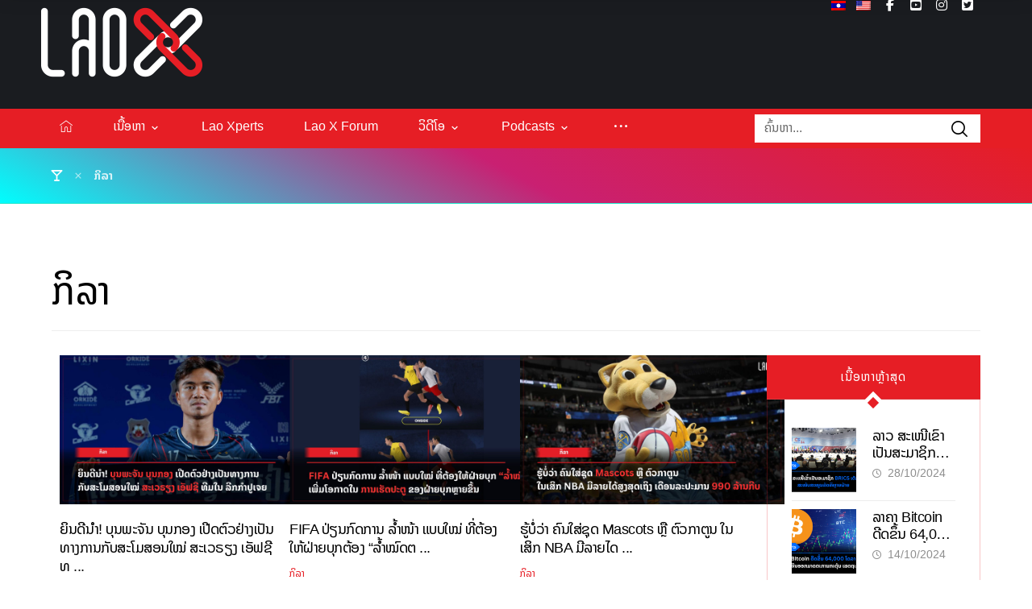

--- FILE ---
content_type: text/html; charset=UTF-8
request_url: https://laox.la/tag/%E0%BA%81%E0%BA%B4%E0%BA%A5%E0%BA%B2-2/
body_size: 22454
content:
<!DOCTYPE html>
				<html lang="lo">
				<head>

					<meta http-equiv="Content-Type" content="text/html; charset=UTF-8"/>

					<meta name="viewport" content="width=device-width, initial-scale=1.0, minimum-scale=1.0"/><title>ກິລາ &#8211; Lao X</title>
	<script type="text/javascript">function theChampLoadEvent(e){var t=window.onload;if(typeof window.onload!="function"){window.onload=e}else{window.onload=function(){t();e()}}}</script>
		<script type="text/javascript">var theChampDefaultLang = 'lo', theChampCloseIconPath = 'https://laox.la/wp-content/plugins/super-socializer/images/close.png';</script>
		<script>var theChampSiteUrl = 'https://laox.la', theChampVerified = 0, theChampEmailPopup = 0, heateorSsMoreSharePopupSearchText = 'Search';</script>
			<script> var theChampFBKey = '', theChampFBLang = 'en_US', theChampFbLikeMycred = 0, theChampSsga = 0, theChampCommentNotification = 0, theChampHeateorFcmRecentComments = 0, theChampFbIosLogin = 0; </script>
						<script type="text/javascript">var theChampFBCommentUrl = 'https://laox.la/%e0%ba%8d%e0%ba%b4%e0%ba%99%e0%ba%94%e0%ba%b5%e0%ba%99%e0%ba%b3-%e0%ba%9a%e0%ba%b8%e0%ba%99%e0%ba%9e%e0%ba%b0%e0%ba%88%e0%ba%b1%e0%ba%99-%e0%ba%9a%e0%ba%b8%e0%ba%99%e0%ba%81%e0%ba%ad%e0%ba%87/'; var theChampFBCommentColor = 'light'; var theChampFBCommentNumPosts = ''; var theChampFBCommentWidth = '100%'; var theChampFBCommentOrderby = 'social'; var theChampCommentingTabs = "wordpress,facebook,disqus", theChampGpCommentsUrl = 'https://laox.la/%e0%ba%8d%e0%ba%b4%e0%ba%99%e0%ba%94%e0%ba%b5%e0%ba%99%e0%ba%b3-%e0%ba%9a%e0%ba%b8%e0%ba%99%e0%ba%9e%e0%ba%b0%e0%ba%88%e0%ba%b1%e0%ba%99-%e0%ba%9a%e0%ba%b8%e0%ba%99%e0%ba%81%e0%ba%ad%e0%ba%87/', theChampDisqusShortname = '', theChampScEnabledTabs = 'wordpress,fb', theChampScLabel = 'Leave a reply', theChampScTabLabels = {"wordpress":"Default Comments (0)","fb":"Facebook Comments","disqus":"Disqus Comments"}, theChampGpCommentsWidth = 0, theChampCommentingId = 'respond'</script>
					<style type="text/css">
						.the_champ_button_instagram span.the_champ_svg,a.the_champ_instagram span.the_champ_svg{background:radial-gradient(circle at 30% 107%,#fdf497 0,#fdf497 5%,#fd5949 45%,#d6249f 60%,#285aeb 90%)}
					.the_champ_horizontal_sharing .the_champ_svg,.heateor_ss_standard_follow_icons_container .the_champ_svg{
					color: #fff;
				border-width: 0px;
		border-style: solid;
		border-color: transparent;
	}
		.the_champ_horizontal_sharing .theChampTCBackground{
		color:#666;
	}
		.the_champ_horizontal_sharing span.the_champ_svg:hover,.heateor_ss_standard_follow_icons_container span.the_champ_svg:hover{
				border-color: transparent;
	}
		.the_champ_vertical_sharing span.the_champ_svg,.heateor_ss_floating_follow_icons_container span.the_champ_svg{
					color: #fff;
				border-width: 0px;
		border-style: solid;
		border-color: transparent;
	}
		.the_champ_vertical_sharing .theChampTCBackground{
		color:#666;
	}
		.the_champ_vertical_sharing span.the_champ_svg:hover,.heateor_ss_floating_follow_icons_container span.the_champ_svg:hover{
						border-color: transparent;
		}
	@media screen and (max-width:783px){.the_champ_vertical_sharing{display:none!important}}div.heateor_ss_mobile_footer{display:none;}@media screen and (max-width:783px){div.the_champ_bottom_sharing div.the_champ_sharing_ul .theChampTCBackground{width:100%!important;background-color:white}div.the_champ_bottom_sharing{width:100%!important;left:0!important;}div.the_champ_bottom_sharing a{width:33.333333333333% !important;margin:0!important;padding:0!important;}div.the_champ_bottom_sharing .the_champ_svg{width:100%!important;}div.the_champ_bottom_sharing div.theChampTotalShareCount{font-size:.7em!important;line-height:28px!important}div.the_champ_bottom_sharing div.theChampTotalShareText{font-size:.5em!important;line-height:0px!important}div.heateor_ss_mobile_footer{display:block;height:40px;}.the_champ_bottom_sharing{padding:0!important;display:block!important;width: auto!important;bottom:-2px!important;top: auto!important;}.the_champ_bottom_sharing .the_champ_square_count{line-height: inherit;}.the_champ_bottom_sharing .theChampSharingArrow{display:none;}.the_champ_bottom_sharing .theChampTCBackground{margin-right: 1.1em !important}}</style>
	<meta name='robots' content='max-image-preview:large' />
<link rel='dns-prefetch' href='//cdnjs.cloudflare.com' />
<link rel='dns-prefetch' href='//fonts.googleapis.com' />
<link rel="alternate" type="application/rss+xml" title="Lao X &raquo; Feed" href="https://laox.la/feed/" />
<link rel="alternate" type="application/rss+xml" title="Lao X &raquo; ຄວາມເຫັນ Feed" href="https://laox.la/comments/feed/" />
<link rel="alternate" type="application/rss+xml" title="Lao X &raquo; ກິລາ ປ້າຍກຳກັບ Feed" href="https://laox.la/tag/%e0%ba%81%e0%ba%b4%e0%ba%a5%e0%ba%b2-2/feed/" />
		<!-- This site uses the Google Analytics by ExactMetrics plugin v8.11.0 - Using Analytics tracking - https://www.exactmetrics.com/ -->
							<script src="//www.googletagmanager.com/gtag/js?id=G-BDHSBH7G6T"  data-cfasync="false" data-wpfc-render="false" async></script>
			<script data-cfasync="false" data-wpfc-render="false">
				var em_version = '8.11.0';
				var em_track_user = true;
				var em_no_track_reason = '';
								var ExactMetricsDefaultLocations = {"page_location":"https:\/\/laox.la\/tag\/%E0%BA%81%E0%BA%B4%E0%BA%A5%E0%BA%B2-2\/"};
								if ( typeof ExactMetricsPrivacyGuardFilter === 'function' ) {
					var ExactMetricsLocations = (typeof ExactMetricsExcludeQuery === 'object') ? ExactMetricsPrivacyGuardFilter( ExactMetricsExcludeQuery ) : ExactMetricsPrivacyGuardFilter( ExactMetricsDefaultLocations );
				} else {
					var ExactMetricsLocations = (typeof ExactMetricsExcludeQuery === 'object') ? ExactMetricsExcludeQuery : ExactMetricsDefaultLocations;
				}

								var disableStrs = [
										'ga-disable-G-BDHSBH7G6T',
									];

				/* Function to detect opted out users */
				function __gtagTrackerIsOptedOut() {
					for (var index = 0; index < disableStrs.length; index++) {
						if (document.cookie.indexOf(disableStrs[index] + '=true') > -1) {
							return true;
						}
					}

					return false;
				}

				/* Disable tracking if the opt-out cookie exists. */
				if (__gtagTrackerIsOptedOut()) {
					for (var index = 0; index < disableStrs.length; index++) {
						window[disableStrs[index]] = true;
					}
				}

				/* Opt-out function */
				function __gtagTrackerOptout() {
					for (var index = 0; index < disableStrs.length; index++) {
						document.cookie = disableStrs[index] + '=true; expires=Thu, 31 Dec 2099 23:59:59 UTC; path=/';
						window[disableStrs[index]] = true;
					}
				}

				if ('undefined' === typeof gaOptout) {
					function gaOptout() {
						__gtagTrackerOptout();
					}
				}
								window.dataLayer = window.dataLayer || [];

				window.ExactMetricsDualTracker = {
					helpers: {},
					trackers: {},
				};
				if (em_track_user) {
					function __gtagDataLayer() {
						dataLayer.push(arguments);
					}

					function __gtagTracker(type, name, parameters) {
						if (!parameters) {
							parameters = {};
						}

						if (parameters.send_to) {
							__gtagDataLayer.apply(null, arguments);
							return;
						}

						if (type === 'event') {
														parameters.send_to = exactmetrics_frontend.v4_id;
							var hookName = name;
							if (typeof parameters['event_category'] !== 'undefined') {
								hookName = parameters['event_category'] + ':' + name;
							}

							if (typeof ExactMetricsDualTracker.trackers[hookName] !== 'undefined') {
								ExactMetricsDualTracker.trackers[hookName](parameters);
							} else {
								__gtagDataLayer('event', name, parameters);
							}
							
						} else {
							__gtagDataLayer.apply(null, arguments);
						}
					}

					__gtagTracker('js', new Date());
					__gtagTracker('set', {
						'developer_id.dNDMyYj': true,
											});
					if ( ExactMetricsLocations.page_location ) {
						__gtagTracker('set', ExactMetricsLocations);
					}
										__gtagTracker('config', 'G-BDHSBH7G6T', {"forceSSL":"true","link_attribution":"true"} );
										window.gtag = __gtagTracker;										(function () {
						/* https://developers.google.com/analytics/devguides/collection/analyticsjs/ */
						/* ga and __gaTracker compatibility shim. */
						var noopfn = function () {
							return null;
						};
						var newtracker = function () {
							return new Tracker();
						};
						var Tracker = function () {
							return null;
						};
						var p = Tracker.prototype;
						p.get = noopfn;
						p.set = noopfn;
						p.send = function () {
							var args = Array.prototype.slice.call(arguments);
							args.unshift('send');
							__gaTracker.apply(null, args);
						};
						var __gaTracker = function () {
							var len = arguments.length;
							if (len === 0) {
								return;
							}
							var f = arguments[len - 1];
							if (typeof f !== 'object' || f === null || typeof f.hitCallback !== 'function') {
								if ('send' === arguments[0]) {
									var hitConverted, hitObject = false, action;
									if ('event' === arguments[1]) {
										if ('undefined' !== typeof arguments[3]) {
											hitObject = {
												'eventAction': arguments[3],
												'eventCategory': arguments[2],
												'eventLabel': arguments[4],
												'value': arguments[5] ? arguments[5] : 1,
											}
										}
									}
									if ('pageview' === arguments[1]) {
										if ('undefined' !== typeof arguments[2]) {
											hitObject = {
												'eventAction': 'page_view',
												'page_path': arguments[2],
											}
										}
									}
									if (typeof arguments[2] === 'object') {
										hitObject = arguments[2];
									}
									if (typeof arguments[5] === 'object') {
										Object.assign(hitObject, arguments[5]);
									}
									if ('undefined' !== typeof arguments[1].hitType) {
										hitObject = arguments[1];
										if ('pageview' === hitObject.hitType) {
											hitObject.eventAction = 'page_view';
										}
									}
									if (hitObject) {
										action = 'timing' === arguments[1].hitType ? 'timing_complete' : hitObject.eventAction;
										hitConverted = mapArgs(hitObject);
										__gtagTracker('event', action, hitConverted);
									}
								}
								return;
							}

							function mapArgs(args) {
								var arg, hit = {};
								var gaMap = {
									'eventCategory': 'event_category',
									'eventAction': 'event_action',
									'eventLabel': 'event_label',
									'eventValue': 'event_value',
									'nonInteraction': 'non_interaction',
									'timingCategory': 'event_category',
									'timingVar': 'name',
									'timingValue': 'value',
									'timingLabel': 'event_label',
									'page': 'page_path',
									'location': 'page_location',
									'title': 'page_title',
									'referrer' : 'page_referrer',
								};
								for (arg in args) {
																		if (!(!args.hasOwnProperty(arg) || !gaMap.hasOwnProperty(arg))) {
										hit[gaMap[arg]] = args[arg];
									} else {
										hit[arg] = args[arg];
									}
								}
								return hit;
							}

							try {
								f.hitCallback();
							} catch (ex) {
							}
						};
						__gaTracker.create = newtracker;
						__gaTracker.getByName = newtracker;
						__gaTracker.getAll = function () {
							return [];
						};
						__gaTracker.remove = noopfn;
						__gaTracker.loaded = true;
						window['__gaTracker'] = __gaTracker;
					})();
									} else {
										console.log("");
					(function () {
						function __gtagTracker() {
							return null;
						}

						window['__gtagTracker'] = __gtagTracker;
						window['gtag'] = __gtagTracker;
					})();
									}
			</script>
							<!-- / Google Analytics by ExactMetrics -->
		<style id='wp-img-auto-sizes-contain-inline-css'>
img:is([sizes=auto i],[sizes^="auto," i]){contain-intrinsic-size:3000px 1500px}
/*# sourceURL=wp-img-auto-sizes-contain-inline-css */
</style>
<link rel='stylesheet' id='codevz-plus-wpbakery-css' href='https://laox.la/wp-content/plugins/codevz-plus/assets/css/wpbakery.css?ver=6.9' media='all' />
<link rel='stylesheet' id='wp-block-library-css' href='https://laox.la/wp-includes/css/dist/block-library/style.min.css?ver=6.9' media='all' />
<style id='global-styles-inline-css'>
:root{--wp--preset--aspect-ratio--square: 1;--wp--preset--aspect-ratio--4-3: 4/3;--wp--preset--aspect-ratio--3-4: 3/4;--wp--preset--aspect-ratio--3-2: 3/2;--wp--preset--aspect-ratio--2-3: 2/3;--wp--preset--aspect-ratio--16-9: 16/9;--wp--preset--aspect-ratio--9-16: 9/16;--wp--preset--color--black: #000000;--wp--preset--color--cyan-bluish-gray: #abb8c3;--wp--preset--color--white: #ffffff;--wp--preset--color--pale-pink: #f78da7;--wp--preset--color--vivid-red: #cf2e2e;--wp--preset--color--luminous-vivid-orange: #ff6900;--wp--preset--color--luminous-vivid-amber: #fcb900;--wp--preset--color--light-green-cyan: #7bdcb5;--wp--preset--color--vivid-green-cyan: #00d084;--wp--preset--color--pale-cyan-blue: #8ed1fc;--wp--preset--color--vivid-cyan-blue: #0693e3;--wp--preset--color--vivid-purple: #9b51e0;--wp--preset--gradient--vivid-cyan-blue-to-vivid-purple: linear-gradient(135deg,rgb(6,147,227) 0%,rgb(155,81,224) 100%);--wp--preset--gradient--light-green-cyan-to-vivid-green-cyan: linear-gradient(135deg,rgb(122,220,180) 0%,rgb(0,208,130) 100%);--wp--preset--gradient--luminous-vivid-amber-to-luminous-vivid-orange: linear-gradient(135deg,rgb(252,185,0) 0%,rgb(255,105,0) 100%);--wp--preset--gradient--luminous-vivid-orange-to-vivid-red: linear-gradient(135deg,rgb(255,105,0) 0%,rgb(207,46,46) 100%);--wp--preset--gradient--very-light-gray-to-cyan-bluish-gray: linear-gradient(135deg,rgb(238,238,238) 0%,rgb(169,184,195) 100%);--wp--preset--gradient--cool-to-warm-spectrum: linear-gradient(135deg,rgb(74,234,220) 0%,rgb(151,120,209) 20%,rgb(207,42,186) 40%,rgb(238,44,130) 60%,rgb(251,105,98) 80%,rgb(254,248,76) 100%);--wp--preset--gradient--blush-light-purple: linear-gradient(135deg,rgb(255,206,236) 0%,rgb(152,150,240) 100%);--wp--preset--gradient--blush-bordeaux: linear-gradient(135deg,rgb(254,205,165) 0%,rgb(254,45,45) 50%,rgb(107,0,62) 100%);--wp--preset--gradient--luminous-dusk: linear-gradient(135deg,rgb(255,203,112) 0%,rgb(199,81,192) 50%,rgb(65,88,208) 100%);--wp--preset--gradient--pale-ocean: linear-gradient(135deg,rgb(255,245,203) 0%,rgb(182,227,212) 50%,rgb(51,167,181) 100%);--wp--preset--gradient--electric-grass: linear-gradient(135deg,rgb(202,248,128) 0%,rgb(113,206,126) 100%);--wp--preset--gradient--midnight: linear-gradient(135deg,rgb(2,3,129) 0%,rgb(40,116,252) 100%);--wp--preset--font-size--small: 13px;--wp--preset--font-size--medium: 20px;--wp--preset--font-size--large: 36px;--wp--preset--font-size--x-large: 42px;--wp--preset--spacing--20: 0.44rem;--wp--preset--spacing--30: 0.67rem;--wp--preset--spacing--40: 1rem;--wp--preset--spacing--50: 1.5rem;--wp--preset--spacing--60: 2.25rem;--wp--preset--spacing--70: 3.38rem;--wp--preset--spacing--80: 5.06rem;--wp--preset--shadow--natural: 6px 6px 9px rgba(0, 0, 0, 0.2);--wp--preset--shadow--deep: 12px 12px 50px rgba(0, 0, 0, 0.4);--wp--preset--shadow--sharp: 6px 6px 0px rgba(0, 0, 0, 0.2);--wp--preset--shadow--outlined: 6px 6px 0px -3px rgb(255, 255, 255), 6px 6px rgb(0, 0, 0);--wp--preset--shadow--crisp: 6px 6px 0px rgb(0, 0, 0);}:where(.is-layout-flex){gap: 0.5em;}:where(.is-layout-grid){gap: 0.5em;}body .is-layout-flex{display: flex;}.is-layout-flex{flex-wrap: wrap;align-items: center;}.is-layout-flex > :is(*, div){margin: 0;}body .is-layout-grid{display: grid;}.is-layout-grid > :is(*, div){margin: 0;}:where(.wp-block-columns.is-layout-flex){gap: 2em;}:where(.wp-block-columns.is-layout-grid){gap: 2em;}:where(.wp-block-post-template.is-layout-flex){gap: 1.25em;}:where(.wp-block-post-template.is-layout-grid){gap: 1.25em;}.has-black-color{color: var(--wp--preset--color--black) !important;}.has-cyan-bluish-gray-color{color: var(--wp--preset--color--cyan-bluish-gray) !important;}.has-white-color{color: var(--wp--preset--color--white) !important;}.has-pale-pink-color{color: var(--wp--preset--color--pale-pink) !important;}.has-vivid-red-color{color: var(--wp--preset--color--vivid-red) !important;}.has-luminous-vivid-orange-color{color: var(--wp--preset--color--luminous-vivid-orange) !important;}.has-luminous-vivid-amber-color{color: var(--wp--preset--color--luminous-vivid-amber) !important;}.has-light-green-cyan-color{color: var(--wp--preset--color--light-green-cyan) !important;}.has-vivid-green-cyan-color{color: var(--wp--preset--color--vivid-green-cyan) !important;}.has-pale-cyan-blue-color{color: var(--wp--preset--color--pale-cyan-blue) !important;}.has-vivid-cyan-blue-color{color: var(--wp--preset--color--vivid-cyan-blue) !important;}.has-vivid-purple-color{color: var(--wp--preset--color--vivid-purple) !important;}.has-black-background-color{background-color: var(--wp--preset--color--black) !important;}.has-cyan-bluish-gray-background-color{background-color: var(--wp--preset--color--cyan-bluish-gray) !important;}.has-white-background-color{background-color: var(--wp--preset--color--white) !important;}.has-pale-pink-background-color{background-color: var(--wp--preset--color--pale-pink) !important;}.has-vivid-red-background-color{background-color: var(--wp--preset--color--vivid-red) !important;}.has-luminous-vivid-orange-background-color{background-color: var(--wp--preset--color--luminous-vivid-orange) !important;}.has-luminous-vivid-amber-background-color{background-color: var(--wp--preset--color--luminous-vivid-amber) !important;}.has-light-green-cyan-background-color{background-color: var(--wp--preset--color--light-green-cyan) !important;}.has-vivid-green-cyan-background-color{background-color: var(--wp--preset--color--vivid-green-cyan) !important;}.has-pale-cyan-blue-background-color{background-color: var(--wp--preset--color--pale-cyan-blue) !important;}.has-vivid-cyan-blue-background-color{background-color: var(--wp--preset--color--vivid-cyan-blue) !important;}.has-vivid-purple-background-color{background-color: var(--wp--preset--color--vivid-purple) !important;}.has-black-border-color{border-color: var(--wp--preset--color--black) !important;}.has-cyan-bluish-gray-border-color{border-color: var(--wp--preset--color--cyan-bluish-gray) !important;}.has-white-border-color{border-color: var(--wp--preset--color--white) !important;}.has-pale-pink-border-color{border-color: var(--wp--preset--color--pale-pink) !important;}.has-vivid-red-border-color{border-color: var(--wp--preset--color--vivid-red) !important;}.has-luminous-vivid-orange-border-color{border-color: var(--wp--preset--color--luminous-vivid-orange) !important;}.has-luminous-vivid-amber-border-color{border-color: var(--wp--preset--color--luminous-vivid-amber) !important;}.has-light-green-cyan-border-color{border-color: var(--wp--preset--color--light-green-cyan) !important;}.has-vivid-green-cyan-border-color{border-color: var(--wp--preset--color--vivid-green-cyan) !important;}.has-pale-cyan-blue-border-color{border-color: var(--wp--preset--color--pale-cyan-blue) !important;}.has-vivid-cyan-blue-border-color{border-color: var(--wp--preset--color--vivid-cyan-blue) !important;}.has-vivid-purple-border-color{border-color: var(--wp--preset--color--vivid-purple) !important;}.has-vivid-cyan-blue-to-vivid-purple-gradient-background{background: var(--wp--preset--gradient--vivid-cyan-blue-to-vivid-purple) !important;}.has-light-green-cyan-to-vivid-green-cyan-gradient-background{background: var(--wp--preset--gradient--light-green-cyan-to-vivid-green-cyan) !important;}.has-luminous-vivid-amber-to-luminous-vivid-orange-gradient-background{background: var(--wp--preset--gradient--luminous-vivid-amber-to-luminous-vivid-orange) !important;}.has-luminous-vivid-orange-to-vivid-red-gradient-background{background: var(--wp--preset--gradient--luminous-vivid-orange-to-vivid-red) !important;}.has-very-light-gray-to-cyan-bluish-gray-gradient-background{background: var(--wp--preset--gradient--very-light-gray-to-cyan-bluish-gray) !important;}.has-cool-to-warm-spectrum-gradient-background{background: var(--wp--preset--gradient--cool-to-warm-spectrum) !important;}.has-blush-light-purple-gradient-background{background: var(--wp--preset--gradient--blush-light-purple) !important;}.has-blush-bordeaux-gradient-background{background: var(--wp--preset--gradient--blush-bordeaux) !important;}.has-luminous-dusk-gradient-background{background: var(--wp--preset--gradient--luminous-dusk) !important;}.has-pale-ocean-gradient-background{background: var(--wp--preset--gradient--pale-ocean) !important;}.has-electric-grass-gradient-background{background: var(--wp--preset--gradient--electric-grass) !important;}.has-midnight-gradient-background{background: var(--wp--preset--gradient--midnight) !important;}.has-small-font-size{font-size: var(--wp--preset--font-size--small) !important;}.has-medium-font-size{font-size: var(--wp--preset--font-size--medium) !important;}.has-large-font-size{font-size: var(--wp--preset--font-size--large) !important;}.has-x-large-font-size{font-size: var(--wp--preset--font-size--x-large) !important;}
/*# sourceURL=global-styles-inline-css */
</style>

<style id='classic-theme-styles-inline-css'>
/*! This file is auto-generated */
.wp-block-button__link{color:#fff;background-color:#32373c;border-radius:9999px;box-shadow:none;text-decoration:none;padding:calc(.667em + 2px) calc(1.333em + 2px);font-size:1.125em}.wp-block-file__button{background:#32373c;color:#fff;text-decoration:none}
/*# sourceURL=/wp-includes/css/classic-themes.min.css */
</style>
<link rel='stylesheet' id='codevz-blocks-css' href='https://laox.la/wp-content/themes/lao-x//assets/css/blocks.css?ver=6.9' media='all' />
<link rel='stylesheet' id='cz-icons-pack-css' href='https://laox.la/wp-content/plugins/codevz-plus/admin/fields/codevz_fields/icons/czicons.css?ver=5.4' media='all' />
<link rel='stylesheet' id='wpdm-fonticon-css' href='https://laox.la/wp-content/plugins/download-manager/assets/wpdm-iconfont/css/wpdm-icons.css?ver=6.9' media='all' />
<link rel='stylesheet' id='wpdm-front-css' href='https://laox.la/wp-content/plugins/download-manager/assets/css/front.min.css?ver=6.9' media='all' />
<link rel='stylesheet' id='lao_fonts-css' href='https://laox.la/wp-content/plugins/lao-fonts/NotoSansLao/style.css?ver=6.9' media='all' />
<link rel='stylesheet' id='load-fa-css' href='https://cdnjs.cloudflare.com/ajax/libs/font-awesome/5.13.0/css/all.min.css?ver=6.9' media='all' />
<link rel='stylesheet' id='trp-language-switcher-style-css' href='https://laox.la/wp-content/plugins/translatepress-multilingual/assets/css/trp-language-switcher.css?ver=3.0.6' media='all' />
<link rel='stylesheet' id='codevz-css' href='https://laox.la/wp-content/themes/lao-x/assets/css/core.css?ver=4.9.14' media='all' />
<link rel='stylesheet' id='codevz-laptop-css' href='https://laox.la/wp-content/themes/lao-x/assets/css/core-laptop.css?ver=4.9.14' media='screen and (max-width: 1024px)' />
<link rel='stylesheet' id='codevz-tablet-css' href='https://laox.la/wp-content/themes/lao-x/assets/css/core-tablet.css?ver=4.9.14' media='screen and (max-width: 768px)' />
<link rel='stylesheet' id='codevz-mobile-css' href='https://laox.la/wp-content/themes/lao-x/assets/css/core-mobile.css?ver=4.9.14' media='screen and (max-width: 480px)' />
<link rel='stylesheet' id='google-font-playfair-display-css' href='https://fonts.googleapis.com/css?family=Playfair+Display%3A300%2C400%2C700&#038;ver=6.9' media='all' />
<link rel='stylesheet' id='google-font-poppins-css' href='https://fonts.googleapis.com/css?family=Poppins%3A500&#038;ver=6.9' media='all' />
<link rel='stylesheet' id='google-font-roboto-css' href='https://fonts.googleapis.com/css?family=Roboto%3A300%2C400%2C500%2C700%2C900&#038;ver=6.9' media='all' />
<link rel='stylesheet' id='google-font-rubik-css' href='https://fonts.googleapis.com/css?family=Rubik%3A300%2C400%2C700&#038;ver=6.9' media='all' />
<link rel='stylesheet' id='codevz-plus-share-css' href='https://laox.la/wp-content/plugins/codevz-plus/assets/css/share.css?ver=5.4' media='all' />
<link rel='stylesheet' id='codevz-plus-css' href='https://laox.la/wp-content/plugins/codevz-plus/assets/css/codevzplus.css?ver=5.4' media='all' />
<link rel='stylesheet' id='codevz-plus-tablet-css' href='https://laox.la/wp-content/plugins/codevz-plus/assets/css/codevzplus-tablet.css?ver=5.4' media='screen and (max-width: 768px)' />
<link rel='stylesheet' id='codevz-plus-mobile-css' href='https://laox.la/wp-content/plugins/codevz-plus/assets/css/codevzplus-mobile.css?ver=5.4' media='screen and (max-width: 480px)' />
<link rel='stylesheet' id='the_champ_frontend_css-css' href='https://laox.la/wp-content/plugins/super-socializer/css/front.css?ver=7.14.5' media='all' />
<link rel='stylesheet' id='tablepress-default-css' href='https://laox.la/wp-content/plugins/tablepress/css/build/default.css?ver=3.2.6' media='all' />
<link rel='stylesheet' id='xtra-elementor-front-css' href='https://laox.la/wp-content/plugins/codevz-plus/assets/css/elementor.css?ver=5.4' media='all' />
<link rel='stylesheet' id='font-awesome-shims-css' href='https://laox.la/wp-content/plugins/codevz-plus/admin/assets/css/font-awesome/css/v4-shims.min.css?ver=6.4.2' media='all' />
<link rel='stylesheet' id='font-awesome-css' href='https://laox.la/wp-content/plugins/codevz-plus/admin/assets/css/font-awesome/css/all.min.css?ver=6.4.2' media='all' />
<script src="https://laox.la/wp-content/plugins/google-analytics-dashboard-for-wp/assets/js/frontend-gtag.min.js?ver=8.11.0" id="exactmetrics-frontend-script-js" async data-wp-strategy="async"></script>
<script data-cfasync="false" data-wpfc-render="false" id='exactmetrics-frontend-script-js-extra'>var exactmetrics_frontend = {"js_events_tracking":"true","download_extensions":"doc,pdf,ppt,zip,xls,docx,pptx,xlsx","inbound_paths":"[{\"path\":\"\\\/go\\\/\",\"label\":\"affiliate\"},{\"path\":\"\\\/recommend\\\/\",\"label\":\"affiliate\"}]","home_url":"https:\/\/laox.la","hash_tracking":"false","v4_id":"G-BDHSBH7G6T"};</script>
<script src="https://laox.la/wp-includes/js/jquery/jquery.min.js?ver=3.7.1" id="jquery-core-js"></script>
<script src="https://laox.la/wp-includes/js/jquery/jquery-migrate.min.js?ver=3.4.1" id="jquery-migrate-js"></script>
<script src="https://laox.la/wp-content/plugins/download-manager/assets/js/wpdm.min.js?ver=6.9" id="wpdm-frontend-js-js"></script>
<script id="wpdm-frontjs-js-extra">
var wpdm_url = {"home":"https://laox.la/","site":"https://laox.la/","ajax":"https://laox.la/wp-admin/admin-ajax.php"};
var wpdm_js = {"spinner":"\u003Ci class=\"wpdm-icon wpdm-sun wpdm-spin\"\u003E\u003C/i\u003E","client_id":"ddadc2e6e1ccb277c956946d545b0d91"};
var wpdm_strings = {"pass_var":"Password Verified!","pass_var_q":"Please click following button to start download.","start_dl":"Start Download"};
//# sourceURL=wpdm-frontjs-js-extra
</script>
<script src="https://laox.la/wp-content/plugins/download-manager/assets/js/front.min.js?ver=3.3.40" id="wpdm-frontjs-js"></script>
<script></script><link rel="https://api.w.org/" href="https://laox.la/wp-json/" /><link rel="alternate" title="JSON" type="application/json" href="https://laox.la/wp-json/wp/v2/tags/1305" /><link rel="EditURI" type="application/rsd+xml" title="RSD" href="https://laox.la/xmlrpc.php?rsd" />
<meta name="generator" content="WordPress 6.9" />
<meta name="generator" content="Seriously Simple Podcasting 3.14.1" />
<meta name="format-detection" content="telephone=no"><meta name="theme-color" content="#e61e25">
<link rel="alternate" type="application/rss+xml" title="Podcast RSS feed" href="https://laox.la/feed/podcast" />

<link rel="alternate" hreflang="lo" href="https://laox.la/tag/%E0%BA%81%E0%BA%B4%E0%BA%A5%E0%BA%B2-2/"/>
<link rel="alternate" hreflang="en-US" href="https://laox.la/en/tag/%E0%BA%81%E0%BA%B4%E0%BA%A5%E0%BA%B2-2/"/>
<link rel="alternate" hreflang="en" href="https://laox.la/en/tag/%E0%BA%81%E0%BA%B4%E0%BA%A5%E0%BA%B2-2/"/>
<meta name="generator" content="Powered by WPBakery Page Builder - drag and drop page builder for WordPress."/>
<meta name="generator" content="Powered by Slider Revolution 6.7.39 - responsive, Mobile-Friendly Slider Plugin for WordPress with comfortable drag and drop interface." />
<link rel="icon" href="https://laox.la/wp-content/uploads/2020/09/favicon_32.png" sizes="32x32" />
<link rel="icon" href="https://laox.la/wp-content/uploads/2020/09/favicon_32.png" sizes="192x192" />
<link rel="apple-touch-icon" href="https://laox.la/wp-content/uploads/2020/09/favicon_32.png" />
<meta name="msapplication-TileImage" content="https://laox.la/wp-content/uploads/2020/09/favicon_32.png" />
<style id="codevz-inline-css" data-noptimize>.admin-bar .cz_fixed_top_border{top:32px}.admin-bar i.offcanvas-close {top: 32px}.admin-bar .offcanvas_area, .admin-bar .hidden_top_bar{margin-top: 32px}.admin-bar .header_5,.admin-bar .onSticky{top: 32px}@media screen and (max-width:768px) {.admin-bar .header_5,.admin-bar .onSticky,.admin-bar .cz_fixed_top_border,.admin-bar i.offcanvas-close {top: 46px}.admin-bar .onSticky {top: 0}.admin-bar .offcanvas_area,.admin-bar .offcanvas_area,.admin-bar .hidden_top_bar{margin-top:46px;height:calc(100% - 46px);}}.row,section.elementor-section.elementor-section-boxed>.elementor-container{width: 1400px}.inner_layout .e-con {--content-width: min(100%, 1400px)}

/* Theme color */a:hover, .sf-menu > .cz.current_menu > a, .sf-menu > .cz .cz.current_menu > a,.sf-menu > .current-menu-parent > a,.comment-text .star-rating span {color: #e61e25} 
form button, .button, #edd-purchase-button, .edd-submit, .edd-submit.button.blue, .edd-submit.button.blue:hover, .edd-submit.button.blue:focus, [type=submit].edd-submit, .sf-menu > .cz > a:before,.sf-menu > .cz > a:before,
.post-password-form input[type="submit"], .wpcf7-submit, .submit_user, 
#commentform #submit, .commentlist li.bypostauthor > .comment-body:after,.commentlist li.comment-author-admin > .comment-body:after, 
 .pagination .current, .pagination > b, .pagination a:hover, .page-numbers .current, .page-numbers a:hover, .pagination .next:hover, 
.pagination .prev:hover, input[type=submit], .sticky:before, .commentlist li.comment-author-admin .fn,
input[type=submit],input[type=button],.cz_header_button,.cz_default_portfolio a,
.cz_readmore, .more-link, a.cz_btn, .cz_highlight_1:after, div.cz_btn  {background-color: #e61e25}
.cs_load_more_doing, div.wpcf7 .wpcf7-form .ajax-loader {border-right-color: #e61e25}
input:focus,textarea:focus,select:focus {border-color: #e61e25 !important}
::selection {background-color: #e61e25;color: #fff}
::-moz-selection {background-color: #e61e25;color: #fff}

/* Dynamic  */html,body{background-color:#ffffff}#layout{border-style:solid;border-radius:4px}form button,.comment-form button,a.cz_btn,div.cz_btn,a.cz_btn_half_to_fill:before,a.cz_btn_half_to_fill_v:before,a.cz_btn_half_to_fill:after,a.cz_btn_half_to_fill_v:after,a.cz_btn_unroll_v:before, a.cz_btn_unroll_h:before,a.cz_btn_fill_up:before,a.cz_btn_fill_down:before,a.cz_btn_fill_left:before,a.cz_btn_fill_right:before,.wpcf7-submit,input[type=submit],input[type=button],.button,.cz_header_button,.woocommerce a.button,.woocommerce input.button,.woocommerce #respond input#submit.alt,.woocommerce a.button.alt,.woocommerce button.button.alt,.woocommerce input.button.alt,.woocommerce #respond input#submit, .woocommerce a.button, .woocommerce button.button, .woocommerce input.button, #edd-purchase-button, .edd-submit, [type=submit].edd-submit, .edd-submit.button.blue,.woocommerce #payment #place_order, .woocommerce-page #payment #place_order,.woocommerce button.button:disabled, .woocommerce button.button:disabled[disabled], .woocommerce a.button.wc-forward,.wp-block-search .wp-block-search__button,.woocommerce-message a.restore-item.button{padding-top:13px;padding-bottom:13px;border-radius:0px}form button:hover,.comment-form button:hover,a.cz_btn:hover,div.cz_btn:hover,a.cz_btn_half_to_fill:hover:before, a.cz_btn_half_to_fill_v:hover:before,a.cz_btn_half_to_fill:hover:after, a.cz_btn_half_to_fill_v:hover:after,a.cz_btn_unroll_v:after, a.cz_btn_unroll_h:after,a.cz_btn_fill_up:after,a.cz_btn_fill_down:after,a.cz_btn_fill_left:after,a.cz_btn_fill_right:after,.wpcf7-submit:hover,input[type=submit]:hover,input[type=button]:hover,.button:hover,.cz_header_button:hover,.woocommerce a.button:hover,.woocommerce input.button:hover,.woocommerce #respond input#submit.alt:hover,.woocommerce a.button.alt:hover,.woocommerce button.button.alt:hover,.woocommerce input.button.alt:hover,.woocommerce #respond input#submit:hover, .woocommerce a.button:hover, .woocommerce button.button:hover, .woocommerce input.button:hover, #edd-purchase-button:hover, .edd-submit:hover, [type=submit].edd-submit:hover, .edd-submit.button.blue:hover, .edd-submit.button.blue:focus,.woocommerce #payment #place_order:hover, .woocommerce-page #payment #place_order:hover,.woocommerce div.product form.cart .button:hover,.woocommerce button.button:disabled:hover, .woocommerce button.button:disabled[disabled]:hover, .woocommerce a.button.wc-forward:hover,.wp-block-search .wp-block-search__button:hover,.woocommerce-message a.restore-item.button:hover{color:#ffffff;background-color:#e5127d}.widget{padding:35px 30px 25px;border-style:solid;border-width:1px;border-color:rgba(230,30,37,0.25);border-radius:0px}.widget a{font-size:18px;font-family:'Playfair Display'}.widget > .codevz-widget-title, .sidebar_inner .widget_block > div > div > h2{font-size:15px;color:#ffffff;font-family:'Poppins';text-align:center;font-weight:500;letter-spacing:1px;text-transform:uppercase;background-color:#e61e25;padding-top:18px;padding-bottom:18px;margin:-36px -31px 35px}input,textarea,select,.qty,.woocommerce-input-wrapper .select2-selection--single,#add_payment_method table.cart td.actions .coupon .input-text, .woocommerce-cart table.cart td.actions .coupon .input-text, .woocommerce-checkout table.cart td.actions .coupon .input-text,.woocommerce form .form-row .input-text, .woocommerce form .form-row select{color:rgba(0,0,0,0.72);padding-top:8px;padding-bottom:9px;border-style:solid;border-width:1px;border-color:rgba(230,30,37,0.46);border-radius:0px}.elms_row .cz_social a, .fixed_side .cz_social a, #xtra-social-popup [class*="xtra-social-type-"] a{color:#ffffff;font-size:16px;border-style:solid;border-radius:4px}.header_1{background-color:#1a1c20}.header_2{background-color:#e61e25}.header_2 .row{height:49px}#menu_header_2 > .cz > a{font-size:16px;color:#ffffff;font-weight:400;letter-spacing:0px;padding-right:10px;padding-left:10px;border-color:#e53935;border-radius:0px}#menu_header_2 > .cz > a:hover,#menu_header_2 > .cz:hover > a,#menu_header_2 > .cz.current_menu > a,#menu_header_2 > .current-menu-parent > a{color:#ffffff}#menu_header_2 > .cz > a:before{background-color:#000000;height:49px;margin-bottom:-5px}#menu_header_2 .cz .cz a{font-size:15px;color:#e61e25;text-align:left}#menu_header_2 .cz .cz a:hover,#menu_header_2 .cz .cz:hover > a,#menu_header_2 .cz .cz.current_menu > a,#menu_header_2 .cz .current_menu > .current_menu{color:#000000;background-color:rgba(255,255,255,0.19);border-style:solid;border-left-width:5px;border-color:rgba(0,0,0,0.19)}.onSticky{background-color:#ffffff !important;box-shadow:0px 10px 25px 0px rgba(0,0,0,0.1) !important}#menu_header_5 > .cz > a{font-size:15px}#menu_header_5 > .cz > a:hover,#menu_header_5 > .cz:hover > a,#menu_header_5 > .cz.current_menu > a,#menu_header_5 > .current-menu-parent > a{color:#ffffff}.header_4{background-color:#ffffff;border-style:solid;border-width:0 0 1px;border-color:#f4f4f4}#menu_header_4 > .cz > a:hover,#menu_header_4 > .cz:hover > a,#menu_header_4 > .cz.current_menu > a,#menu_header_4 > .current-menu-parent > a{color:#e61e25}#menu_header_4 .cz .cz a{font-size:15px}.page_title,.header_onthe_cover .page_title{background-color:transparent;background-image:linear-gradient(28deg,#00fefe,#c92072,#e61e25);padding-top:20px;border-style:solid;border-right-width:0;border-bottom-width:1px;border-left-width:0;border-color:#1ee6cb}.page_title .codevz-section-title{font-size:24px}.breadcrumbs a,.breadcrumbs i{color:#ffffff}[class*="cz_tooltip_"] [data-title]:after{font-family:'Roboto'}body, body.rtl, .rtl form, .xtra-fixed-mobile-nav-e > div{font-size:18px;color:#444444;font-family:'Roboto';font-weight:400;letter-spacing:0px}.footer_1{background-color:#e61e25;width:102%;padding-top:25px;margin-left:-15px;transform:rotate(-2deg)}.footer_1 .row{transform:rotate(2deg)}.footer_1 .elms_center{padding-right:54px;margin-left:-105px;border-left-width:1px;border-color:rgba(130,17,21,0.19)}#menu_footer_1 > .cz > a{color:#3b1616}.cz_middle_footer{background-color:#e61e25;padding-top:50px;padding-bottom:50px;border-style:none;border-top-width:1px;border-color:rgba(0,0,0,0.1)}.footer_widget{padding:30px 10px 10px}.cz_middle_footer a{color:#ffffff;line-height: 2}.cz_middle_footer a:hover{color:#c6c6c6}.footer_2{background-color:#e61e25;padding-top:40px;padding-bottom:20px;padding-left:31px;margin-top:-35px}#menu_footer_2 > .cz > a{color:#020202}#menu_footer_2 > .cz > a:hover,#menu_footer_2 > .cz:hover > a,#menu_footer_2 > .cz.current_menu > a,#menu_footer_2 > .current-menu-parent > a{color:rgba(2,2,2,0.5)}i.backtotop{font-size:14px;color:#ffffff;background-color:#000000;border-radius:0px}.footer_widget > .codevz-widget-title, footer .widget_block > div > div > h2{font-size:28px;border-style:none}.woocommerce ul.products li.product a img{border-width:2px;border-color:rgba(0,0,0,0.2);border-radius:4px}i.backtotop:hover{color:#000000;background-color:#e61e25}.woocommerce ul.products li.product .woocommerce-loop-category__title, .woocommerce ul.products li.product .woocommerce-loop-product__title, .woocommerce ul.products li.product h3,.woocommerce.woo-template-2 ul.products li.product .woocommerce-loop-category__title, .woocommerce.woo-template-2 ul.products li.product .woocommerce-loop-product__title, .woocommerce.woo-template-2 ul.products li.product h3{font-size:21px;color:#ffffff;text-align:center;font-weight:900;padding-top:2px;padding-bottom:15px}.woocommerce ul.products li.product .star-rating{display:none}.woocommerce ul.products li.product .button.add_to_cart_button, .woocommerce ul.products li.product .button[class*="product_type_"]{color:#ffffff;background-color:#e61e25;padding:11px;margin:-1px;position:absolute;top:53%;left:23%;opacity:0.0}.woocommerce span.onsale, .woocommerce ul.products li.product .onsale,.woocommerce.single span.onsale, .woocommerce.single ul.products li.product .onsale{font-size:12px;color:#ffffff;font-weight:100;line-height:36px;letter-spacing:2px;background-color:#e61e25;width:58px;height:36px;margin:-20px;top:20px;left:20px;border-radius:5px}.woocommerce ul.products li.product .price{font-size:16px;color:#e61e25;font-weight:500;background-color:rgba(230,30,37,0.01);top:5px;right:5px;border-radius:5px}.woocommerce div.product .summary > p.price, .woocommerce div.product .summary > span.price{font-size:26px;color:#e61e25}.tagcloud a, .widget .tagcloud a, .cz_post_cat a, .cz_post_views a{font-size:16px;color:#e61e25;background-color:rgba(230,30,37,0.01);margin-right:3px;margin-left:3px;border-style:solid;border-color:rgba(230,30,37,0.28);border-radius:0px}.tagcloud a:hover, .widget .tagcloud a:hover, .cz_post_cat a:hover, .cz_post_views a:hover{color:#ffffff;background-color:#e61e25}.cz-cpt-post .cz_readmore, .cz-cpt-post .more-link{color:rgba(0,0,0,0.4);background-color:transparent;padding-top:8px;margin-right:auto;margin-left:auto;border-bottom-width:2px;border-color:#e61e25;border-radius:0px}.cz-cpt-post .cz_readmore:hover, .cz-cpt-post .more-link:hover{color:#000000;background-color:#e61e25;border-style:solid;border-color:#000000}.cz-cpt-post .cz_post_image, .cz-cpt-post .cz_post_svg{width:302px;height:200px;display:flex}.cz-cpt-post .cz_default_loop .cz_post_title h3{font-size:18px;color:#000000;font-weight:400;line-height:1.3}.cz-cpt-post .cz_default_loop .cz_post_author_avatar img{display:none}.cz-cpt-post .cz_default_loop .cz_post_date{font-size:13px;color:#e61e25;margin-left:-12px;opacity:1}.cz-cpt-post .cz_default_loop .cz_post_excerpt{color:rgba(0,0,0,0.5)}.cz-cpt-post .cz_default_loop .cz_post_author_name{display:none}.woocommerce ul.products li.product .woocommerce-loop-product__link{background-color:#e61e25;padding:5px;border-radius:5px}.woocommerce ul.products li.product .button.add_to_cart_button:hover, .woocommerce ul.products li.product .button[class*="product_type_"]:hover{opacity:1}.woocommerce .woocommerce-result-count{font-size:16px;color:#ffffff;background-color:#e61e25;padding:5px 20px;border-width:5px;border-color:#e61e25;border-radius:5px}h1,h2,h3,h4,h5,h6{color:#000000;font-family:'Roboto';font-weight:400;line-height:1.2;letter-spacing:-.5px}#menu_header_1 > .cz{margin-right:-27px}.cz-cpt-post .cz_default_loop > div{text-align:left;border-style:none}.cz-cpt-post article .cz_post_icon{font-size:24px;background-color:#ffffff;border-radius:0px}.cz-cpt-post article .cz_post_icon:hover{color:#ffffff;background-color:#000000}.cz-cpt-post .cz_default_loop .cz_post_title h3:hover{color:#e61e25}.cz-cpt-post .cz_readmore:hover i, .cz-cpt-post .more-link:hover i{color:#e61e25}.single_con{padding-top:-50px;margin-top:-50px}.single .content .xtra-post-title{font-size:32px;font-weight:600}.single_con .tagcloud a:first-child, .single_con .cz_post_cat a:first-child, .cz_post_views a:first-child{color:#ffffff;background-color:#000000;border-style:none;border-radius:0px}.next_prev .previous i,.next_prev .next i{color:#ffffff;background-color:#000000;border-radius:0px}.next_prev .previous:hover i,.next_prev .next:hover i{color:#000000;background-color:#e61e25}.next_prev h4{font-size:16px}.next_prev h4 small{font-size:18px;color:#e61e25;font-family:'Poppins';opacity:1}#comments > h3,.content.cz_related_posts > h4,.content.cz_author_box > h4,.related.products > h2,.upsells.products > h2,.up-sells.products > h2,.up-sells.products > h2,.woocommerce-page .cart-collaterals .cart_totals > h2,.woocommerce-page #customer_details > div:first-child > div:first-child > h3:first-child,.woocommerce-page .codevz-checkout-details > h3,.woocommerce-page .woocommerce-order-details > h2,.woocommerce-page .woocommerce-customer-details > h2,.woocommerce-page .cart-collaterals .cross-sells > h2{font-size:18px;color:#ffffff;font-weight:400;letter-spacing:-1px;background-color:#e61e25;padding:10px 15px 12px;margin-top:30px;margin-bottom:35px}.cz_related_posts .cz_related_post .cz_post_image{width:328px;height:170px;display:flex}.cz_related_posts .cz_related_post h3{font-size:16px;text-align:left;background-color:#ffffff}.cz_related_posts .cz_related_post_date{text-align:left}.cz_related_posts .cz_related_post_date a{font-size:14px;color:#e61e25}.xtra-comments .commentlist li article{margin-bottom:25px;border-style:solid;border-width:1px;border-color:rgba(230,30,37,0.4)}.widget > .codevz-widget-title:before, .sidebar_inner .widget_block > div > div > h2:before{background-color:#ffffff;width:20px;height:20px;bottom:-15px;left:calc(50% - 10px);transform:rotate(45deg);left:calc(50% - 10px) !important;right:auto !important}.widget > .codevz-widget-title:after, .sidebar_inner .widget_block > div > div > h2:after{background-color:#e61e25;width:10px;height:10px;bottom:-10px;left:calc(50% - 5px);transform:rotate(45deg);left:calc(50% - 5px) !important;right:auto !important}div.xtra-share{background-color:#e61e25;border-radius:0px}div.xtra-share a{color:#ffffff;padding-top:2px;padding-right:2px;padding-left:2px;opacity:1}div.xtra-share a:hover{background-color:#000000}

/* Responsive */@media screen and (max-width:1400px){#layout{width:100%!important}#layout.layout_1,#layout.layout_2{width:95%!important}.row{width:90% !important;padding:0}blockquote{padding:20px}footer .elms_center,footer .have_center .elms_left, footer .have_center .elms_center, footer .have_center .elms_right{float:none;display:block;text-align:center;margin:0 auto;flex:unset}}@media screen and (max-width:768px){}@media screen and (max-width:480px){.single_con{padding-top:20px;}.single .content .xtra-post-title{font-size:18px;}}</style><script>function setREVStartSize(e){
			//window.requestAnimationFrame(function() {
				window.RSIW = window.RSIW===undefined ? window.innerWidth : window.RSIW;
				window.RSIH = window.RSIH===undefined ? window.innerHeight : window.RSIH;
				try {
					var pw = document.getElementById(e.c).parentNode.offsetWidth,
						newh;
					pw = pw===0 || isNaN(pw) || (e.l=="fullwidth" || e.layout=="fullwidth") ? window.RSIW : pw;
					e.tabw = e.tabw===undefined ? 0 : parseInt(e.tabw);
					e.thumbw = e.thumbw===undefined ? 0 : parseInt(e.thumbw);
					e.tabh = e.tabh===undefined ? 0 : parseInt(e.tabh);
					e.thumbh = e.thumbh===undefined ? 0 : parseInt(e.thumbh);
					e.tabhide = e.tabhide===undefined ? 0 : parseInt(e.tabhide);
					e.thumbhide = e.thumbhide===undefined ? 0 : parseInt(e.thumbhide);
					e.mh = e.mh===undefined || e.mh=="" || e.mh==="auto" ? 0 : parseInt(e.mh,0);
					if(e.layout==="fullscreen" || e.l==="fullscreen")
						newh = Math.max(e.mh,window.RSIH);
					else{
						e.gw = Array.isArray(e.gw) ? e.gw : [e.gw];
						for (var i in e.rl) if (e.gw[i]===undefined || e.gw[i]===0) e.gw[i] = e.gw[i-1];
						e.gh = e.el===undefined || e.el==="" || (Array.isArray(e.el) && e.el.length==0)? e.gh : e.el;
						e.gh = Array.isArray(e.gh) ? e.gh : [e.gh];
						for (var i in e.rl) if (e.gh[i]===undefined || e.gh[i]===0) e.gh[i] = e.gh[i-1];
											
						var nl = new Array(e.rl.length),
							ix = 0,
							sl;
						e.tabw = e.tabhide>=pw ? 0 : e.tabw;
						e.thumbw = e.thumbhide>=pw ? 0 : e.thumbw;
						e.tabh = e.tabhide>=pw ? 0 : e.tabh;
						e.thumbh = e.thumbhide>=pw ? 0 : e.thumbh;
						for (var i in e.rl) nl[i] = e.rl[i]<window.RSIW ? 0 : e.rl[i];
						sl = nl[0];
						for (var i in nl) if (sl>nl[i] && nl[i]>0) { sl = nl[i]; ix=i;}
						var m = pw>(e.gw[ix]+e.tabw+e.thumbw) ? 1 : (pw-(e.tabw+e.thumbw)) / (e.gw[ix]);
						newh =  (e.gh[ix] * m) + (e.tabh + e.thumbh);
					}
					var el = document.getElementById(e.c);
					if (el!==null && el) el.style.height = newh+"px";
					el = document.getElementById(e.c+"_wrapper");
					if (el!==null && el) {
						el.style.height = newh+"px";
						el.style.display = "block";
					}
				} catch(e){
					console.log("Failure at Presize of Slider:" + e)
				}
			//});
		  };</script>
<!-- ## NXS/OG ## --><!-- ## NXSOGTAGS ## --><!-- ## NXS/OG ## -->
<noscript><style> .wpb_animate_when_almost_visible { opacity: 1; }</style></noscript><meta name="generator" content="WordPress Download Manager 3.3.40" />
                <style>
        /* WPDM Link Template Styles */        </style>
                <style>

            :root {
                --color-primary: #4a8eff;
                --color-primary-rgb: 74, 142, 255;
                --color-primary-hover: #5998ff;
                --color-primary-active: #3281ff;
                --clr-sec: #6c757d;
                --clr-sec-rgb: 108, 117, 125;
                --clr-sec-hover: #6c757d;
                --clr-sec-active: #6c757d;
                --color-secondary: #6c757d;
                --color-secondary-rgb: 108, 117, 125;
                --color-secondary-hover: #6c757d;
                --color-secondary-active: #6c757d;
                --color-success: #018e11;
                --color-success-rgb: 1, 142, 17;
                --color-success-hover: #0aad01;
                --color-success-active: #0c8c01;
                --color-info: #2CA8FF;
                --color-info-rgb: 44, 168, 255;
                --color-info-hover: #2CA8FF;
                --color-info-active: #2CA8FF;
                --color-warning: #FFB236;
                --color-warning-rgb: 255, 178, 54;
                --color-warning-hover: #FFB236;
                --color-warning-active: #FFB236;
                --color-danger: #ff5062;
                --color-danger-rgb: 255, 80, 98;
                --color-danger-hover: #ff5062;
                --color-danger-active: #ff5062;
                --color-green: #30b570;
                --color-blue: #0073ff;
                --color-purple: #8557D3;
                --color-red: #ff5062;
                --color-muted: rgba(69, 89, 122, 0.6);
                --wpdm-font: "Sen", -apple-system, BlinkMacSystemFont, "Segoe UI", Roboto, Helvetica, Arial, sans-serif, "Apple Color Emoji", "Segoe UI Emoji", "Segoe UI Symbol";
            }

            .wpdm-download-link.btn.btn-primary {
                border-radius: 4px;
            }


        </style>
        
				<link rel='stylesheet' id='js_composer_front-css' href='https://laox.la/wp-content/plugins/js_composer/assets/css/js_composer.min.css?ver=8.7.2' media='all' />
<link rel='stylesheet' id='cz_gallery-css' href='https://laox.la/wp-content/plugins/codevz-plus/wpbakery/assets/css/gallery.css?ver=5.4' media='all' />
<link rel='stylesheet' id='rs-plugin-settings-css' href='//laox.la/wp-content/plugins/revslider/sr6/assets/css/rs6.css?ver=6.7.39' media='all' />
<style id='rs-plugin-settings-inline-css'>
#rs-demo-id {}
/*# sourceURL=rs-plugin-settings-inline-css */
</style>
</head>

				<body id="intro" class="archive tag tag-1305 wp-embed-responsive wp-theme-lao-x theme-4.9.14 codevz-plus-5.4 cz-cpt-post  cz_sticky clr cz-page-43241 translatepress-lo wpb-js-composer js-comp-ver-8.7.2 vc_responsive"  data-ajax="https://laox.la/wp-admin/admin-ajax.php">

				<div id="layout" class="clr layout_"><div class="inner_layout"><div class="cz_overlay" aria-hidden="true"></div><header id="site_header" class="page_header clr cz_sticky_h5"><div class="header_1"><div class="row elms_row"><div class="clr"><div class="elms_left header_1_left"><div class="cz_elm logo_header_1_left_0 inner_logo_header_1_left_0" style="margin-top:20px;margin-bottom:20px;margin-left:-38px;"><div class="logo_is_img logo"><a href="https://laox.la/" title="Lao X ສຳນັກຂ່າວອອນລາຍ ທີ່ມີຄວາມຮັບຜິດຊອບສູງຕໍ່ສັງຄົມ"><img src="https://laox.la/wp-content/uploads/2020/09/Laox-logo-1.png" alt="Lao X" width="250" height="125" style="width: 250px"></a></div></div></div><div class="elms_right header_1_right"><div class="cz_elm social_header_1_right_1 inner_social_header_1_right_0" style="margin-top:20px;margin-bottom:20px;"><div class="cz_social cz_social_colored_bg_hover"><a class="cz-facebook" href="https://www.facebook.com/laoxpage" title="Facebook" aria-label="Facebook" target="_blank" rel="noopener noreferrer nofollow"><i class="fa fa-facebook"></i><span>Facebook</span></a><a class="cz-youtube" href="https://www.youtube.com/channel/UCmHLfbaCv796B71BUrqg5WQ" title="Youtube" aria-label="Youtube" target="_blank" rel="noopener noreferrer nofollow"><i class="fab fa-youtube-square"></i><span>Youtube</span></a><a class="cz-instagram" href="https://www.instagram.com/laox_official/" title="Instagram" aria-label="Instagram" target="_blank" rel="noopener noreferrer nofollow"><i class="fab fa-instagram"></i><span>Instagram</span></a><a class="cz-twitter" href="https://twitter.com/laox_official" title="Twitter" aria-label="Twitter" target="_blank" rel="noopener noreferrer nofollow"><i class="fab fa-twitter-square"></i><span>Twitter</span></a></div></div><div class="cz_elm menu_header_1_right_2 inner_menu_header_1_right_1" style="margin-top:17px;"><i class="fa fa-bars hide icon_mobile_cz_menu_default cz_mi_72618" style="" aria-label="Menu"><span></span></i><ul id="menu_header_1" class="sf-menu clr cz_menu_default" data-indicator="" data-indicator2=""><li id="menu-header_1-47920" class="trp-language-switcher-container menu-item menu-item-type-post_type menu-item-object-language_switcher current-language-menu-item cz" data-sub-menu=""><a href="https://laox.la/tag/%E0%BA%81%E0%BA%B4%E0%BA%A5%E0%BA%B2-2/" data-title=""><span><span data-no-translation><img class="trp-flag-image" src="https://laox.la/wp-content/plugins/translatepress-multilingual/assets/images/flags/lo.png" width="18" height="12" alt="lo" title="Lao"></span></span></a></li>
<li id="menu-header_1-47919" class="trp-language-switcher-container menu-item menu-item-type-post_type menu-item-object-language_switcher cz" data-sub-menu=""><a href="https://laox.la/en/tag/%E0%BA%81%E0%BA%B4%E0%BA%A5%E0%BA%B2-2/" data-title=""><span><span data-no-translation><img class="trp-flag-image" src="https://laox.la/wp-content/plugins/translatepress-multilingual/assets/images/flags/en_US.png" width="18" height="12" alt="en_US" title="English"></span></span></a></li>
</ul><i class="fa czico-198-cancel cz_close_popup xtra-close-icon hide" aria-label="Close"></i></div></div></div></div></div><div class="header_2 cz_menu_fx_bottom_to_top cz_submenu_fx_movedown"><div class="row elms_row"><div class="clr"><div class="elms_left header_2_left"><div class="cz_elm menu_header_2_left_3 inner_menu_header_2_left_0" style=""><i class="fa czico-052-three-2 hide icon_mobile_cz_menu_default cz_mi_71527" style="" aria-label="Menu"><span></span></i><ul id="menu_header_2" class="sf-menu clr cz_menu_default" data-indicator="fa czico-Icon-Navigation-Expand-More" data-indicator2="fa fa-caret-right"><li id="menu-header_2-790" class="menu-item menu-item-type-custom menu-item-object-custom menu-item-home cz" data-sub-menu=""><a href="https://laox.la/" data-title=""><span><i class="fa czico-070-home menu_icon_no_text" title=""></i></span></a></li>
<li id="menu-header_2-882" class="menu-item menu-item-type-custom menu-item-object-custom menu-item-has-children cz" data-sub-menu=""><a href="#" data-title="ເນື້ອຫາ"><span>ເນື້ອຫາ</span><i class="cz_indicator fa fa-ellipsis"></i></a>
<ul class="sub-menu">
<li id="menu-header_2-6770" class="menu-item menu-item-type-taxonomy menu-item-object-category cz" data-sub-menu=""><a href="https://laox.la/category/laos-news/" data-title="ຂ່າວພາຍໃນ"><span>ຂ່າວພາຍໃນ</span></a></li>
<li id="menu-header_2-2227" class="menu-item menu-item-type-taxonomy menu-item-object-category cz" data-sub-menu=""><a href="https://laox.la/category/general-news/" data-title="ຂ່າວທົ່ວໄປ"><span>ຂ່າວທົ່ວໄປ</span></a></li>
<li id="menu-header_2-2222" class="menu-item menu-item-type-taxonomy menu-item-object-category cz" data-sub-menu=""><a href="https://laox.la/category/world-news/" data-title="ຂ່າວຕ່າງປະເທດ"><span>ຂ່າວຕ່າງປະເທດ</span></a></li>
<li id="menu-header_2-2223" class="menu-item menu-item-type-taxonomy menu-item-object-category cz" data-sub-menu=""><a href="https://laox.la/category/techonology/" data-title="ເທັກໂນໂລຢີ"><span>ເທັກໂນໂລຢີ</span></a></li>
<li id="menu-header_2-2228" class="menu-item menu-item-type-taxonomy menu-item-object-category cz" data-sub-menu=""><a href="https://laox.la/category/science/" data-title="ວິທະຍາສາດ"><span>ວິທະຍາສາດ</span></a></li>
<li id="menu-header_2-2225" class="menu-item menu-item-type-taxonomy menu-item-object-category cz" data-sub-menu=""><a href="https://laox.la/category/environment/" data-title="ສິ່ງແວດລ້ອມ"><span>ສິ່ງແວດລ້ອມ</span></a></li>
<li id="menu-header_2-6431" class="menu-item menu-item-type-taxonomy menu-item-object-category cz" data-sub-menu=""><a href="https://laox.la/category/art-culture/" data-title="ສິລະປະ &amp; ວັດທະນະທຳ"><span>ສິລະປະ &amp; ວັດທະນະທຳ</span></a></li>
<li id="menu-header_2-2229" class="menu-item menu-item-type-taxonomy menu-item-object-category cz" data-sub-menu=""><a href="https://laox.la/category/health-the-beautiful/" data-title="ສຸຂະພາບ &#038; ຄວາມສວຍຄວາມງາມ"><span>ສຸຂະພາບ &#038; ຄວາມສວຍຄວາມງາມ</span></a></li>
<li id="menu-header_2-2224" class="menu-item menu-item-type-taxonomy menu-item-object-category cz" data-sub-menu=""><a href="https://laox.la/category/entertainment/" data-title="ບັນເທີງ"><span>ບັນເທີງ</span></a></li>
<li id="menu-header_2-2235" class="menu-item menu-item-type-taxonomy menu-item-object-category cz" data-sub-menu=""><a href="https://laox.la/category/travel/" data-title="ທ່ອງທ່ຽວ"><span>ທ່ອງທ່ຽວ</span></a></li>
<li id="menu-header_2-2233" class="menu-item menu-item-type-taxonomy menu-item-object-category cz" data-sub-menu=""><a href="https://laox.la/category/eat-drink/" data-title="ກິນດື່ມ"><span>ກິນດື່ມ</span></a></li>
<li id="menu-header_2-2234" class="menu-item menu-item-type-taxonomy menu-item-object-category cz" data-sub-menu=""><a href="https://laox.la/category/lifestyle/" data-title="ຊີວິດ"><span>ຊີວິດ</span></a></li>
<li id="menu-header_2-2232" class="menu-item menu-item-type-taxonomy menu-item-object-category cz" data-sub-menu=""><a href="https://laox.la/category/sport/" data-title="ກິລາ"><span>ກິລາ</span></a></li>
<li id="menu-header_2-2960" class="menu-item menu-item-type-taxonomy menu-item-object-category cz" data-sub-menu=""><a href="https://laox.la/category/history/" data-title="ປະຫວັດສາດ"><span>ປະຫວັດສາດ</span></a></li>
<li id="menu-header_2-2961" class="menu-item menu-item-type-taxonomy menu-item-object-category cz" data-sub-menu=""><a href="https://laox.la/category/animals/" data-title="ສັດໂລກ"><span>ສັດໂລກ</span></a></li>
<li id="menu-header_2-10573" class="menu-item menu-item-type-taxonomy menu-item-object-category cz" data-sub-menu=""><a href="https://laox.la/category/youth/" data-title="ໄວໜຸ່ມ"><span>ໄວໜຸ່ມ</span></a></li>
<li id="menu-header_2-10572" class="menu-item menu-item-type-taxonomy menu-item-object-category cz" data-sub-menu=""><a href="https://laox.la/category/lgbtqi/" data-title="LGBTQ+"><span>LGBTQ+</span></a></li>
<li id="menu-header_2-14904" class="menu-item menu-item-type-taxonomy menu-item-object-category cz" data-sub-menu=""><a href="https://laox.la/category/videogames/" data-title="ເກມ"><span>ເກມ</span></a></li>
<li id="menu-header_2-34376" class="menu-item menu-item-type-taxonomy menu-item-object-category cz" data-sub-menu=""><a href="https://laox.la/category/cryptocurrency/" data-title="ຄຣິບໂຕ"><span>ຄຣິບໂຕ</span></a></li>
<li id="menu-header_2-16118" class="menu-item menu-item-type-taxonomy menu-item-object-category cz" data-sub-menu=""><a href="https://laox.la/category/important-day/" data-title="ວັນສຳຄັນ"><span>ວັນສຳຄັນ</span></a></li>
</ul>
</li>
<li id="menu-header_2-2231" class="menu-item menu-item-type-taxonomy menu-item-object-category cz" data-sub-menu=""><a href="https://laox.la/category/experts/" data-title="Lao Xperts"><span>Lao Xperts</span></a></li>
<li id="menu-header_2-886" class="menu-item menu-item-type-custom menu-item-object-custom cz" data-sub-menu=""><a href="https://forum.laox.la/" data-title="Lao X Forum"><span>Lao X Forum</span></a></li>
<li id="menu-header_2-883" class="menu-item menu-item-type-custom menu-item-object-custom menu-item-has-children cz" data-sub-menu=""><a href="#" data-title="ວິດີໂອ"><span>ວິດີໂອ</span><i class="cz_indicator fa fa-ellipsis"></i></a>
<ul class="sub-menu">
<li id="menu-header_2-10165" class="menu-item menu-item-type-taxonomy menu-item-object-video_category cz" data-sub-menu=""><a href="https://laox.la/video_category/hod-story/" data-title="HOD STORY"><span>HOD STORY</span></a></li>
<li id="menu-header_2-10162" class="menu-item menu-item-type-taxonomy menu-item-object-video_category cz" data-sub-menu=""><a href="https://laox.la/video_category/laox-boktor/" data-title="Lao X ບອກຕໍ່"><span>Lao X ບອກຕໍ່</span></a></li>
<li id="menu-header_2-4605" class="menu-item menu-item-type-taxonomy menu-item-object-video_category cz" data-sub-menu=""><a href="https://laox.la/video_category/32-it/" data-title="32-IT"><span>32-IT</span></a></li>
<li id="menu-header_2-7186" class="menu-item menu-item-type-taxonomy menu-item-object-video_category cz" data-sub-menu=""><a href="https://laox.la/video_category/longh/" data-title="ໃສ່ລອງເຮັດເບີງດຸ"><span>ໃສ່ລອງເຮັດເບີງດຸ</span></a></li>
<li id="menu-header_2-5616" class="menu-item menu-item-type-taxonomy menu-item-object-video_category cz" data-sub-menu=""><a href="https://laox.la/video_category/some-part/" data-title="Some Part"><span>Some Part</span></a></li>
<li id="menu-header_2-902" class="menu-item menu-item-type-taxonomy menu-item-object-video_category cz" data-sub-menu=""><a href="https://laox.la/video_category/nutgungin/" data-title="ນັດກັນກິນ"><span>ນັດກັນກິນ</span></a></li>
<li id="menu-header_2-900" class="menu-item menu-item-type-taxonomy menu-item-object-video_category cz" data-sub-menu=""><a href="https://laox.la/video_category/hey/" data-title="HEY? ຮູບເງົາອີ່ຫຍັງ"><span>HEY? ຮູບເງົາອີ່ຫຍັງ</span></a></li>
</ul>
</li>
<li id="menu-header_2-843" class="menu-item menu-item-type-custom menu-item-object-custom menu-item-has-children cz" data-sub-menu=""><a href="#" data-title="Podcasts"><span>Podcasts</span><i class="cz_indicator fa fa-ellipsis"></i></a>
<ul class="sub-menu">
<li id="menu-header_2-4797" class="menu-item menu-item-type-taxonomy menu-item-object-series cz" data-sub-menu=""><a href="https://laox.la/series/lao-x-files/" data-title="Lao X Files"><span>Lao X Files</span></a></li>
<li id="menu-header_2-8153" class="menu-item menu-item-type-taxonomy menu-item-object-series cz" data-sub-menu=""><a href="https://laox.la/series/readelle/" data-title="Read ອີ່ຫຼີ"><span>Read ອີ່ຫຼີ</span></a></li>
<li id="menu-header_2-28087" class="menu-item menu-item-type-taxonomy menu-item-object-series cz" data-sub-menu=""><a href="https://laox.la/series/granny-telling/" data-title="ແມ່ຕູ້ເລົ່າ &#8211; Podcast"><span>ແມ່ຕູ້ເລົ່າ &#8211; Podcast</span></a></li>
<li id="menu-header_2-28088" class="menu-item menu-item-type-taxonomy menu-item-object-series cz" data-sub-menu=""><a href="https://laox.la/series/aunt-telling/" data-title="ປ້າສອນລົ່ມ &#8211; Podcast"><span>ປ້າສອນລົ່ມ &#8211; Podcast</span></a></li>
<li id="menu-header_2-11690" class="menu-item menu-item-type-taxonomy menu-item-object-series cz" data-sub-menu=""><a href="https://laox.la/series/whats-podcast/" data-title="Podcast ຫຍັງເກາະ?"><span>Podcast ຫຍັງເກາະ?</span></a></li>
<li id="menu-header_2-5728" class="menu-item menu-item-type-taxonomy menu-item-object-series cz" data-sub-menu=""><a href="https://laox.la/series/endless-love/" data-title="Endless Love"><span>Endless Love</span></a></li>
<li id="menu-header_2-5729" class="menu-item menu-item-type-taxonomy menu-item-object-series cz" data-sub-menu=""><a href="https://laox.la/series/science-talk/" data-title="Science Talk"><span>Science Talk</span></a></li>
</ul>
</li>
<li id="menu-header_2-884" class="menu-item menu-item-type-custom menu-item-object-custom menu-item-has-children cz" data-sub-menu=""><a href="#" data-title="Events"><span>Events</span><i class="cz_indicator fa fa-ellipsis"></i></a>
<ul class="sub-menu">
<li id="menu-header_2-885" class="menu-item menu-item-type-custom menu-item-object-custom cz" data-sub-menu=""><a href="#" data-title="ປະຊາສຳພັນ"><span>ປະຊາສຳພັນ</span></a></li>
</ul>
</li>
<li id="menu-header_2-905" class="menu-item menu-item-type-post_type menu-item-object-page cz" data-sub-menu=""><a href="https://laox.la/about/" data-title="ກ່ຽວກັບ"><span>ກ່ຽວກັບ</span></a></li>
<li id="menu-header_2-1083" class="menu-item menu-item-type-post_type menu-item-object-page cz" data-sub-menu=""><a href="https://laox.la/contact-ad/" data-title="ຕິດຕໍ່ໂຄສະນາ"><span>ຕິດຕໍ່ໂຄສະນາ</span></a></li>
</ul><i class="fa czico-198-cancel cz_close_popup xtra-close-icon hide" aria-label="Close"></i></div></div><div class="elms_right header_2_right"><div class="cz_elm search_header_2_right_4 inner_search_header_2_right_0" style="margin-top:7px;margin-bottom:20px;"><div class="search_with_icon search_style_form"><i class="fa czico-198-cancel cz_close_popup xtra-close-icon hide" aria-label="Close"></i><div class="outer_search" style="background-color:rgba(255,255,255,0.01);"><div class="search" style="">
					<form method="get" action="https://laox.la/" autocomplete="off">

						
						<label id="searchLabel874" class="hidden" for="codevzSearch874">ຄົ້ນຫາ...</label>

						<input id="codevzSearch874" class="ajax_search_input" aria-labelledby="searchLabel874" name="s" type="text" placeholder="ຄົ້ນຫາ..." style="border-style:none;" required>

						<button type="submit" aria-label="Search"><i class="fa czico-140-search-7" data-xtra-icon="fa czico-140-search-7" style="font-size:20px;margin-top:-1px;" aria-hidden="true"></i></button>

					</form>

					<div class="ajax_search_results" style="" aria-hidden="true"></div>

					
				</div></div></div></div></div></div></div></div><div class="header_4 header_is_sticky smart_sticky"><div class="row elms_row"><div class="clr"><div class="elms_left header_4_left"><div class="cz_elm logo_2_header_4_left_5 inner_logo_2_header_4_left_0" style="margin-top:10px;"><div class="logo_is_img logo_2"><a href="https://laox.la/" title="Lao X ສຳນັກຂ່າວອອນລາຍ ທີ່ມີຄວາມຮັບຜິດຊອບສູງຕໍ່ສັງຄົມ"><img src="https://laox.la/wp-content/uploads/2020/09/Laox-logo.png" alt="Lao X" width="100" height="50" style="width: 100px"></a></div></div></div><div class="elms_right header_4_right"><div class="cz_elm menu_header_4_right_6 inner_menu_header_4_right_0" style="margin-top:10px;margin-bottom:10px;"><i class="fa czico-063-menu-2 icon_offcanvas_menu inview_right cz_mi_32453" style="font-size:22px;color:#ffffff;background-color:#e61e25;border-radius:0px;" aria-label="Menu"><span></span></i><i class="fa czico-063-menu-2 hide icon_mobile_offcanvas_menu inview_right cz_mi_32453" style="font-size:22px;color:#ffffff;background-color:#e61e25;border-radius:0px;" aria-label="Menu"><span></span></i><ul id="menu_header_4" class="sf-menu clr offcanvas_menu inview_right" data-indicator="" data-indicator2=""><li id="menu-header_4-790" class="menu-item menu-item-type-custom menu-item-object-custom menu-item-home cz" data-sub-menu=""><a href="https://laox.la/" data-title=""><span><i class="fa czico-070-home menu_icon_no_text" title=""></i></span></a></li>
<li id="menu-header_4-882" class="menu-item menu-item-type-custom menu-item-object-custom menu-item-has-children cz" data-sub-menu=""><a href="#" data-title="ເນື້ອຫາ"><span>ເນື້ອຫາ</span></a>
<ul class="sub-menu">
<li id="menu-header_4-6770" class="menu-item menu-item-type-taxonomy menu-item-object-category cz" data-sub-menu=""><a href="https://laox.la/category/laos-news/" data-title="ຂ່າວພາຍໃນ"><span>ຂ່າວພາຍໃນ</span></a></li>
<li id="menu-header_4-2227" class="menu-item menu-item-type-taxonomy menu-item-object-category cz" data-sub-menu=""><a href="https://laox.la/category/general-news/" data-title="ຂ່າວທົ່ວໄປ"><span>ຂ່າວທົ່ວໄປ</span></a></li>
<li id="menu-header_4-2222" class="menu-item menu-item-type-taxonomy menu-item-object-category cz" data-sub-menu=""><a href="https://laox.la/category/world-news/" data-title="ຂ່າວຕ່າງປະເທດ"><span>ຂ່າວຕ່າງປະເທດ</span></a></li>
<li id="menu-header_4-2223" class="menu-item menu-item-type-taxonomy menu-item-object-category cz" data-sub-menu=""><a href="https://laox.la/category/techonology/" data-title="ເທັກໂນໂລຢີ"><span>ເທັກໂນໂລຢີ</span></a></li>
<li id="menu-header_4-2228" class="menu-item menu-item-type-taxonomy menu-item-object-category cz" data-sub-menu=""><a href="https://laox.la/category/science/" data-title="ວິທະຍາສາດ"><span>ວິທະຍາສາດ</span></a></li>
<li id="menu-header_4-2225" class="menu-item menu-item-type-taxonomy menu-item-object-category cz" data-sub-menu=""><a href="https://laox.la/category/environment/" data-title="ສິ່ງແວດລ້ອມ"><span>ສິ່ງແວດລ້ອມ</span></a></li>
<li id="menu-header_4-6431" class="menu-item menu-item-type-taxonomy menu-item-object-category cz" data-sub-menu=""><a href="https://laox.la/category/art-culture/" data-title="ສິລະປະ &amp; ວັດທະນະທຳ"><span>ສິລະປະ &amp; ວັດທະນະທຳ</span></a></li>
<li id="menu-header_4-2229" class="menu-item menu-item-type-taxonomy menu-item-object-category cz" data-sub-menu=""><a href="https://laox.la/category/health-the-beautiful/" data-title="ສຸຂະພາບ &#038; ຄວາມສວຍຄວາມງາມ"><span>ສຸຂະພາບ &#038; ຄວາມສວຍຄວາມງາມ</span></a></li>
<li id="menu-header_4-2224" class="menu-item menu-item-type-taxonomy menu-item-object-category cz" data-sub-menu=""><a href="https://laox.la/category/entertainment/" data-title="ບັນເທີງ"><span>ບັນເທີງ</span></a></li>
<li id="menu-header_4-2235" class="menu-item menu-item-type-taxonomy menu-item-object-category cz" data-sub-menu=""><a href="https://laox.la/category/travel/" data-title="ທ່ອງທ່ຽວ"><span>ທ່ອງທ່ຽວ</span></a></li>
<li id="menu-header_4-2233" class="menu-item menu-item-type-taxonomy menu-item-object-category cz" data-sub-menu=""><a href="https://laox.la/category/eat-drink/" data-title="ກິນດື່ມ"><span>ກິນດື່ມ</span></a></li>
<li id="menu-header_4-2234" class="menu-item menu-item-type-taxonomy menu-item-object-category cz" data-sub-menu=""><a href="https://laox.la/category/lifestyle/" data-title="ຊີວິດ"><span>ຊີວິດ</span></a></li>
<li id="menu-header_4-2232" class="menu-item menu-item-type-taxonomy menu-item-object-category cz" data-sub-menu=""><a href="https://laox.la/category/sport/" data-title="ກິລາ"><span>ກິລາ</span></a></li>
<li id="menu-header_4-2960" class="menu-item menu-item-type-taxonomy menu-item-object-category cz" data-sub-menu=""><a href="https://laox.la/category/history/" data-title="ປະຫວັດສາດ"><span>ປະຫວັດສາດ</span></a></li>
<li id="menu-header_4-2961" class="menu-item menu-item-type-taxonomy menu-item-object-category cz" data-sub-menu=""><a href="https://laox.la/category/animals/" data-title="ສັດໂລກ"><span>ສັດໂລກ</span></a></li>
<li id="menu-header_4-10573" class="menu-item menu-item-type-taxonomy menu-item-object-category cz" data-sub-menu=""><a href="https://laox.la/category/youth/" data-title="ໄວໜຸ່ມ"><span>ໄວໜຸ່ມ</span></a></li>
<li id="menu-header_4-10572" class="menu-item menu-item-type-taxonomy menu-item-object-category cz" data-sub-menu=""><a href="https://laox.la/category/lgbtqi/" data-title="LGBTQ+"><span>LGBTQ+</span></a></li>
<li id="menu-header_4-14904" class="menu-item menu-item-type-taxonomy menu-item-object-category cz" data-sub-menu=""><a href="https://laox.la/category/videogames/" data-title="ເກມ"><span>ເກມ</span></a></li>
<li id="menu-header_4-34376" class="menu-item menu-item-type-taxonomy menu-item-object-category cz" data-sub-menu=""><a href="https://laox.la/category/cryptocurrency/" data-title="ຄຣິບໂຕ"><span>ຄຣິບໂຕ</span></a></li>
<li id="menu-header_4-16118" class="menu-item menu-item-type-taxonomy menu-item-object-category cz" data-sub-menu=""><a href="https://laox.la/category/important-day/" data-title="ວັນສຳຄັນ"><span>ວັນສຳຄັນ</span></a></li>
</ul>
</li>
<li id="menu-header_4-2231" class="menu-item menu-item-type-taxonomy menu-item-object-category cz" data-sub-menu=""><a href="https://laox.la/category/experts/" data-title="Lao Xperts"><span>Lao Xperts</span></a></li>
<li id="menu-header_4-886" class="menu-item menu-item-type-custom menu-item-object-custom cz" data-sub-menu=""><a href="https://forum.laox.la/" data-title="Lao X Forum"><span>Lao X Forum</span></a></li>
<li id="menu-header_4-883" class="menu-item menu-item-type-custom menu-item-object-custom menu-item-has-children cz" data-sub-menu=""><a href="#" data-title="ວິດີໂອ"><span>ວິດີໂອ</span></a>
<ul class="sub-menu">
<li id="menu-header_4-10165" class="menu-item menu-item-type-taxonomy menu-item-object-video_category cz" data-sub-menu=""><a href="https://laox.la/video_category/hod-story/" data-title="HOD STORY"><span>HOD STORY</span></a></li>
<li id="menu-header_4-10162" class="menu-item menu-item-type-taxonomy menu-item-object-video_category cz" data-sub-menu=""><a href="https://laox.la/video_category/laox-boktor/" data-title="Lao X ບອກຕໍ່"><span>Lao X ບອກຕໍ່</span></a></li>
<li id="menu-header_4-4605" class="menu-item menu-item-type-taxonomy menu-item-object-video_category cz" data-sub-menu=""><a href="https://laox.la/video_category/32-it/" data-title="32-IT"><span>32-IT</span></a></li>
<li id="menu-header_4-7186" class="menu-item menu-item-type-taxonomy menu-item-object-video_category cz" data-sub-menu=""><a href="https://laox.la/video_category/longh/" data-title="ໃສ່ລອງເຮັດເບີງດຸ"><span>ໃສ່ລອງເຮັດເບີງດຸ</span></a></li>
<li id="menu-header_4-5616" class="menu-item menu-item-type-taxonomy menu-item-object-video_category cz" data-sub-menu=""><a href="https://laox.la/video_category/some-part/" data-title="Some Part"><span>Some Part</span></a></li>
<li id="menu-header_4-902" class="menu-item menu-item-type-taxonomy menu-item-object-video_category cz" data-sub-menu=""><a href="https://laox.la/video_category/nutgungin/" data-title="ນັດກັນກິນ"><span>ນັດກັນກິນ</span></a></li>
<li id="menu-header_4-900" class="menu-item menu-item-type-taxonomy menu-item-object-video_category cz" data-sub-menu=""><a href="https://laox.la/video_category/hey/" data-title="HEY? ຮູບເງົາອີ່ຫຍັງ"><span>HEY? ຮູບເງົາອີ່ຫຍັງ</span></a></li>
</ul>
</li>
<li id="menu-header_4-843" class="menu-item menu-item-type-custom menu-item-object-custom menu-item-has-children cz" data-sub-menu=""><a href="#" data-title="Podcasts"><span>Podcasts</span></a>
<ul class="sub-menu">
<li id="menu-header_4-4797" class="menu-item menu-item-type-taxonomy menu-item-object-series cz" data-sub-menu=""><a href="https://laox.la/series/lao-x-files/" data-title="Lao X Files"><span>Lao X Files</span></a></li>
<li id="menu-header_4-8153" class="menu-item menu-item-type-taxonomy menu-item-object-series cz" data-sub-menu=""><a href="https://laox.la/series/readelle/" data-title="Read ອີ່ຫຼີ"><span>Read ອີ່ຫຼີ</span></a></li>
<li id="menu-header_4-28087" class="menu-item menu-item-type-taxonomy menu-item-object-series cz" data-sub-menu=""><a href="https://laox.la/series/granny-telling/" data-title="ແມ່ຕູ້ເລົ່າ &#8211; Podcast"><span>ແມ່ຕູ້ເລົ່າ &#8211; Podcast</span></a></li>
<li id="menu-header_4-28088" class="menu-item menu-item-type-taxonomy menu-item-object-series cz" data-sub-menu=""><a href="https://laox.la/series/aunt-telling/" data-title="ປ້າສອນລົ່ມ &#8211; Podcast"><span>ປ້າສອນລົ່ມ &#8211; Podcast</span></a></li>
<li id="menu-header_4-11690" class="menu-item menu-item-type-taxonomy menu-item-object-series cz" data-sub-menu=""><a href="https://laox.la/series/whats-podcast/" data-title="Podcast ຫຍັງເກາະ?"><span>Podcast ຫຍັງເກາະ?</span></a></li>
<li id="menu-header_4-5728" class="menu-item menu-item-type-taxonomy menu-item-object-series cz" data-sub-menu=""><a href="https://laox.la/series/endless-love/" data-title="Endless Love"><span>Endless Love</span></a></li>
<li id="menu-header_4-5729" class="menu-item menu-item-type-taxonomy menu-item-object-series cz" data-sub-menu=""><a href="https://laox.la/series/science-talk/" data-title="Science Talk"><span>Science Talk</span></a></li>
</ul>
</li>
<li id="menu-header_4-884" class="menu-item menu-item-type-custom menu-item-object-custom menu-item-has-children cz" data-sub-menu=""><a href="#" data-title="Events"><span>Events</span></a>
<ul class="sub-menu">
<li id="menu-header_4-885" class="menu-item menu-item-type-custom menu-item-object-custom cz" data-sub-menu=""><a href="#" data-title="ປະຊາສຳພັນ"><span>ປະຊາສຳພັນ</span></a></li>
</ul>
</li>
<li id="menu-header_4-905" class="menu-item menu-item-type-post_type menu-item-object-page cz" data-sub-menu=""><a href="https://laox.la/about/" data-title="ກ່ຽວກັບ"><span>ກ່ຽວກັບ</span></a></li>
<li id="menu-header_4-1083" class="menu-item menu-item-type-post_type menu-item-object-page cz" data-sub-menu=""><a href="https://laox.la/contact-ad/" data-title="ຕິດຕໍ່ໂຄສະນາ"><span>ຕິດຕໍ່ໂຄສະນາ</span></a></li>
</ul><i class="fa czico-198-cancel cz_close_popup xtra-close-icon hide" aria-label="Close"></i></div></div></div></div></div><div class="header_5 header_is_sticky cz_menu_fx_bottom_to_top"><div class="row elms_row"><div class="clr"><div class="elms_left header_5_left"><div class="cz_elm logo_2_header_5_left_7 inner_logo_2_header_5_left_0" style=""><div class="logo_is_img logo_2"><a href="https://laox.la/" title="Lao X ສຳນັກຂ່າວອອນລາຍ ທີ່ມີຄວາມຮັບຜິດຊອບສູງຕໍ່ສັງຄົມ"><img src="https://laox.la/wp-content/uploads/2020/09/Laox-logo.png" alt="Lao X" width="120" height="60" style="width: 120px"></a></div></div><div class="cz_elm line_header_5_left_8 inner_line_header_5_left_1" style="margin-top:14px;"><div class="header_line_2" style="">&nbsp;</div></div><div class="cz_elm menu_header_5_left_9 inner_menu_header_5_left_2" style="margin-top:7px;"><i class="fa fa-bars hide icon_mobile_cz_menu_default cz_mi_51043" style="" aria-label="Menu"><span></span></i><ul id="menu_header_5" class="sf-menu clr cz_menu_default" data-indicator="fa czico-Icon-Navigation-Expand-More" data-indicator2=""><li id="menu-header_5-790" class="menu-item menu-item-type-custom menu-item-object-custom menu-item-home cz" data-sub-menu=""><a href="https://laox.la/" data-title=""><span><i class="fa czico-070-home menu_icon_no_text" title=""></i></span></a></li>
<li id="menu-header_5-882" class="menu-item menu-item-type-custom menu-item-object-custom menu-item-has-children cz" data-sub-menu=""><a href="#" data-title="ເນື້ອຫາ"><span>ເນື້ອຫາ</span><i class="cz_indicator fa fa-ellipsis"></i></a>
<ul class="sub-menu">
<li id="menu-header_5-6770" class="menu-item menu-item-type-taxonomy menu-item-object-category cz" data-sub-menu=""><a href="https://laox.la/category/laos-news/" data-title="ຂ່າວພາຍໃນ"><span>ຂ່າວພາຍໃນ</span></a></li>
<li id="menu-header_5-2227" class="menu-item menu-item-type-taxonomy menu-item-object-category cz" data-sub-menu=""><a href="https://laox.la/category/general-news/" data-title="ຂ່າວທົ່ວໄປ"><span>ຂ່າວທົ່ວໄປ</span></a></li>
<li id="menu-header_5-2222" class="menu-item menu-item-type-taxonomy menu-item-object-category cz" data-sub-menu=""><a href="https://laox.la/category/world-news/" data-title="ຂ່າວຕ່າງປະເທດ"><span>ຂ່າວຕ່າງປະເທດ</span></a></li>
<li id="menu-header_5-2223" class="menu-item menu-item-type-taxonomy menu-item-object-category cz" data-sub-menu=""><a href="https://laox.la/category/techonology/" data-title="ເທັກໂນໂລຢີ"><span>ເທັກໂນໂລຢີ</span></a></li>
<li id="menu-header_5-2228" class="menu-item menu-item-type-taxonomy menu-item-object-category cz" data-sub-menu=""><a href="https://laox.la/category/science/" data-title="ວິທະຍາສາດ"><span>ວິທະຍາສາດ</span></a></li>
<li id="menu-header_5-2225" class="menu-item menu-item-type-taxonomy menu-item-object-category cz" data-sub-menu=""><a href="https://laox.la/category/environment/" data-title="ສິ່ງແວດລ້ອມ"><span>ສິ່ງແວດລ້ອມ</span></a></li>
<li id="menu-header_5-6431" class="menu-item menu-item-type-taxonomy menu-item-object-category cz" data-sub-menu=""><a href="https://laox.la/category/art-culture/" data-title="ສິລະປະ &amp; ວັດທະນະທຳ"><span>ສິລະປະ &amp; ວັດທະນະທຳ</span></a></li>
<li id="menu-header_5-2229" class="menu-item menu-item-type-taxonomy menu-item-object-category cz" data-sub-menu=""><a href="https://laox.la/category/health-the-beautiful/" data-title="ສຸຂະພາບ &#038; ຄວາມສວຍຄວາມງາມ"><span>ສຸຂະພາບ &#038; ຄວາມສວຍຄວາມງາມ</span></a></li>
<li id="menu-header_5-2224" class="menu-item menu-item-type-taxonomy menu-item-object-category cz" data-sub-menu=""><a href="https://laox.la/category/entertainment/" data-title="ບັນເທີງ"><span>ບັນເທີງ</span></a></li>
<li id="menu-header_5-2235" class="menu-item menu-item-type-taxonomy menu-item-object-category cz" data-sub-menu=""><a href="https://laox.la/category/travel/" data-title="ທ່ອງທ່ຽວ"><span>ທ່ອງທ່ຽວ</span></a></li>
<li id="menu-header_5-2233" class="menu-item menu-item-type-taxonomy menu-item-object-category cz" data-sub-menu=""><a href="https://laox.la/category/eat-drink/" data-title="ກິນດື່ມ"><span>ກິນດື່ມ</span></a></li>
<li id="menu-header_5-2234" class="menu-item menu-item-type-taxonomy menu-item-object-category cz" data-sub-menu=""><a href="https://laox.la/category/lifestyle/" data-title="ຊີວິດ"><span>ຊີວິດ</span></a></li>
<li id="menu-header_5-2232" class="menu-item menu-item-type-taxonomy menu-item-object-category cz" data-sub-menu=""><a href="https://laox.la/category/sport/" data-title="ກິລາ"><span>ກິລາ</span></a></li>
<li id="menu-header_5-2960" class="menu-item menu-item-type-taxonomy menu-item-object-category cz" data-sub-menu=""><a href="https://laox.la/category/history/" data-title="ປະຫວັດສາດ"><span>ປະຫວັດສາດ</span></a></li>
<li id="menu-header_5-2961" class="menu-item menu-item-type-taxonomy menu-item-object-category cz" data-sub-menu=""><a href="https://laox.la/category/animals/" data-title="ສັດໂລກ"><span>ສັດໂລກ</span></a></li>
<li id="menu-header_5-10573" class="menu-item menu-item-type-taxonomy menu-item-object-category cz" data-sub-menu=""><a href="https://laox.la/category/youth/" data-title="ໄວໜຸ່ມ"><span>ໄວໜຸ່ມ</span></a></li>
<li id="menu-header_5-10572" class="menu-item menu-item-type-taxonomy menu-item-object-category cz" data-sub-menu=""><a href="https://laox.la/category/lgbtqi/" data-title="LGBTQ+"><span>LGBTQ+</span></a></li>
<li id="menu-header_5-14904" class="menu-item menu-item-type-taxonomy menu-item-object-category cz" data-sub-menu=""><a href="https://laox.la/category/videogames/" data-title="ເກມ"><span>ເກມ</span></a></li>
<li id="menu-header_5-34376" class="menu-item menu-item-type-taxonomy menu-item-object-category cz" data-sub-menu=""><a href="https://laox.la/category/cryptocurrency/" data-title="ຄຣິບໂຕ"><span>ຄຣິບໂຕ</span></a></li>
<li id="menu-header_5-16118" class="menu-item menu-item-type-taxonomy menu-item-object-category cz" data-sub-menu=""><a href="https://laox.la/category/important-day/" data-title="ວັນສຳຄັນ"><span>ວັນສຳຄັນ</span></a></li>
</ul>
</li>
<li id="menu-header_5-2231" class="menu-item menu-item-type-taxonomy menu-item-object-category cz" data-sub-menu=""><a href="https://laox.la/category/experts/" data-title="Lao Xperts"><span>Lao Xperts</span></a></li>
<li id="menu-header_5-886" class="menu-item menu-item-type-custom menu-item-object-custom cz" data-sub-menu=""><a href="https://forum.laox.la/" data-title="Lao X Forum"><span>Lao X Forum</span></a></li>
<li id="menu-header_5-883" class="menu-item menu-item-type-custom menu-item-object-custom menu-item-has-children cz" data-sub-menu=""><a href="#" data-title="ວິດີໂອ"><span>ວິດີໂອ</span><i class="cz_indicator fa fa-ellipsis"></i></a>
<ul class="sub-menu">
<li id="menu-header_5-10165" class="menu-item menu-item-type-taxonomy menu-item-object-video_category cz" data-sub-menu=""><a href="https://laox.la/video_category/hod-story/" data-title="HOD STORY"><span>HOD STORY</span></a></li>
<li id="menu-header_5-10162" class="menu-item menu-item-type-taxonomy menu-item-object-video_category cz" data-sub-menu=""><a href="https://laox.la/video_category/laox-boktor/" data-title="Lao X ບອກຕໍ່"><span>Lao X ບອກຕໍ່</span></a></li>
<li id="menu-header_5-4605" class="menu-item menu-item-type-taxonomy menu-item-object-video_category cz" data-sub-menu=""><a href="https://laox.la/video_category/32-it/" data-title="32-IT"><span>32-IT</span></a></li>
<li id="menu-header_5-7186" class="menu-item menu-item-type-taxonomy menu-item-object-video_category cz" data-sub-menu=""><a href="https://laox.la/video_category/longh/" data-title="ໃສ່ລອງເຮັດເບີງດຸ"><span>ໃສ່ລອງເຮັດເບີງດຸ</span></a></li>
<li id="menu-header_5-5616" class="menu-item menu-item-type-taxonomy menu-item-object-video_category cz" data-sub-menu=""><a href="https://laox.la/video_category/some-part/" data-title="Some Part"><span>Some Part</span></a></li>
<li id="menu-header_5-902" class="menu-item menu-item-type-taxonomy menu-item-object-video_category cz" data-sub-menu=""><a href="https://laox.la/video_category/nutgungin/" data-title="ນັດກັນກິນ"><span>ນັດກັນກິນ</span></a></li>
<li id="menu-header_5-900" class="menu-item menu-item-type-taxonomy menu-item-object-video_category cz" data-sub-menu=""><a href="https://laox.la/video_category/hey/" data-title="HEY? ຮູບເງົາອີ່ຫຍັງ"><span>HEY? ຮູບເງົາອີ່ຫຍັງ</span></a></li>
</ul>
</li>
<li id="menu-header_5-843" class="menu-item menu-item-type-custom menu-item-object-custom menu-item-has-children cz" data-sub-menu=""><a href="#" data-title="Podcasts"><span>Podcasts</span><i class="cz_indicator fa fa-ellipsis"></i></a>
<ul class="sub-menu">
<li id="menu-header_5-4797" class="menu-item menu-item-type-taxonomy menu-item-object-series cz" data-sub-menu=""><a href="https://laox.la/series/lao-x-files/" data-title="Lao X Files"><span>Lao X Files</span></a></li>
<li id="menu-header_5-8153" class="menu-item menu-item-type-taxonomy menu-item-object-series cz" data-sub-menu=""><a href="https://laox.la/series/readelle/" data-title="Read ອີ່ຫຼີ"><span>Read ອີ່ຫຼີ</span></a></li>
<li id="menu-header_5-28087" class="menu-item menu-item-type-taxonomy menu-item-object-series cz" data-sub-menu=""><a href="https://laox.la/series/granny-telling/" data-title="ແມ່ຕູ້ເລົ່າ &#8211; Podcast"><span>ແມ່ຕູ້ເລົ່າ &#8211; Podcast</span></a></li>
<li id="menu-header_5-28088" class="menu-item menu-item-type-taxonomy menu-item-object-series cz" data-sub-menu=""><a href="https://laox.la/series/aunt-telling/" data-title="ປ້າສອນລົ່ມ &#8211; Podcast"><span>ປ້າສອນລົ່ມ &#8211; Podcast</span></a></li>
<li id="menu-header_5-11690" class="menu-item menu-item-type-taxonomy menu-item-object-series cz" data-sub-menu=""><a href="https://laox.la/series/whats-podcast/" data-title="Podcast ຫຍັງເກາະ?"><span>Podcast ຫຍັງເກາະ?</span></a></li>
<li id="menu-header_5-5728" class="menu-item menu-item-type-taxonomy menu-item-object-series cz" data-sub-menu=""><a href="https://laox.la/series/endless-love/" data-title="Endless Love"><span>Endless Love</span></a></li>
<li id="menu-header_5-5729" class="menu-item menu-item-type-taxonomy menu-item-object-series cz" data-sub-menu=""><a href="https://laox.la/series/science-talk/" data-title="Science Talk"><span>Science Talk</span></a></li>
</ul>
</li>
<li id="menu-header_5-884" class="menu-item menu-item-type-custom menu-item-object-custom menu-item-has-children cz" data-sub-menu=""><a href="#" data-title="Events"><span>Events</span><i class="cz_indicator fa fa-ellipsis"></i></a>
<ul class="sub-menu">
<li id="menu-header_5-885" class="menu-item menu-item-type-custom menu-item-object-custom cz" data-sub-menu=""><a href="#" data-title="ປະຊາສຳພັນ"><span>ປະຊາສຳພັນ</span></a></li>
</ul>
</li>
<li id="menu-header_5-905" class="menu-item menu-item-type-post_type menu-item-object-page cz" data-sub-menu=""><a href="https://laox.la/about/" data-title="ກ່ຽວກັບ"><span>ກ່ຽວກັບ</span></a></li>
<li id="menu-header_5-1083" class="menu-item menu-item-type-post_type menu-item-object-page cz" data-sub-menu=""><a href="https://laox.la/contact-ad/" data-title="ຕິດຕໍ່ໂຄສະນາ"><span>ຕິດຕໍ່ໂຄສະນາ</span></a></li>
</ul><i class="fa czico-198-cancel cz_close_popup xtra-close-icon hide" aria-label="Close"></i></div></div><div class="elms_right header_5_right"><div class="cz_elm search_header_5_right_10 inner_search_header_5_right_0" style=""><div class="search_with_icon search_style_icon_dropdown"><i class="xtra-search-icon fa czico-Icon-Action-Search-Search" style="font-size:29px;color:#ffffff;background-color:#e61e25;border-radius:0px;" data-cz-style="" aria-label="Search"></i><i class="fa czico-198-cancel cz_close_popup xtra-close-icon hide" aria-label="Close"></i><div class="outer_search" style=""><div class="search" style="">
					<form method="get" action="https://laox.la/" autocomplete="off">

						
						<label id="searchLabel308" class="hidden" for="codevzSearch308">ຊອກຫຍັງນໍ້?</label>

						<input id="codevzSearch308" class="ajax_search_input" aria-labelledby="searchLabel308" name="s" type="text" placeholder="ຊອກຫຍັງນໍ້?" style="" required>

						<button type="submit" aria-label="Search"><i class="fa czico-Icon-Action-Search-Search" data-xtra-icon="fa czico-Icon-Action-Search-Search" style="" aria-hidden="true"></i></button>

					</form>

					<div class="ajax_search_results" style="" aria-hidden="true"></div>

					
				</div></div></div></div></div></div></div></div></header><div class="page_cover xtra-cover-type-title"><div class="page_title" data-title-parallax=""><div class="breadcrumbs_container clr"><div class="row clr"><div class="breadcrumbs clr" itemscope itemtype="https://schema.org/BreadcrumbList"><b itemprop="itemListElement" itemscope itemtype="https://schema.org/ListItem"><a href="https://laox.la/" itemprop="item"><span itemprop="name" class="hidden" aria-hidden="true">Home</span><i class="fa fa-glass cz_breadcrumbs_home" aria-hidden="true"></i></a><meta itemprop="position" content="1" /></b> <i class="fa czico-close-bold" aria-hidden="true"></i> <b itemprop="itemListElement" itemscope itemtype="https://schema.org/ListItem" class="inactive_l"><a class="cz_br_current" href="https://laox.la/tag/%E0%BA%81%E0%BA%B4%E0%BA%A5%E0%BA%B2-2/" onclick="return false;" itemprop="item"><span itemprop="name">ກິລາ</span></a><meta itemprop="position" content="2" /></b></div></div></div></div></div><div id="page_content" class="page_content" role="main"><div class="row clr"><div class="s12 clr"><div class="cz_is_blank clr"><h1 class="section_title "> <span>ກິລາ</span></h1><div data-cz-style='#cz_87683 .cz_grid_item &gt; div{height:320px}#cz_87683 .cz_grid_link{width:328px;height:200px}#cz_87683 .cz_grid_details h3{font-size:18px;color:#000000;text-align:left;line-height:1.3;margin-top:-15px}#cz_87683 .cz_grid_details small{color:#e61e25}#cz_87683 .cz_post_excerpt{font-size:16px;color:rgba(0,0,0,0.5);text-align:center;line-height:1.5;padding-right:30px;padding-left:30px;margin-right:70px;margin-left:70px}#cz_87683 .cz_ajax_pagination a:hover{color:#e5127d}#cz_87683 .cz_grid_details small a {color:#e61e25}

/* Dynamic Single */body{margin-top:-30px}}'><div data-vc-full-width="true" data-vc-full-width-temp="true" data-vc-full-width-init="false" class="vc_row wpb_row vc_row-fluid"><div class="wpb_column vc_column_container vc_col-sm-12 vc_col-md-9"><div class="vc_column-inner"><div class="wpb_wrapper"><div class="cz_gap clr " style="height: 10px"></div><div id="cz_87683" class="cz_87683"><div class="cz_grid cz_grid_1 clr cz_grid_c3 cz_grid_1_title_sub_after cz_grid_1_no_hover cz_grid_1_bot tal" data-atts='{"action":"cz_ajax_posts","post_class":"cz_grid_item","post__in":null,"author__in":null,"nonce":"c12ef52886","nonce_id":"cz_87683","loadmore_end":"Not found more posts","layout":"cz_grid_c3","hover":"cz_grid_1_title_sub_after cz_grid_1_no_hover","image_size":"full","subtitles":"%5B%7B%22t%22%3A%22cats%22%7D%5D","subtitle_pos":"","icon":"fa fa-search","el":"0","title_lenght":"18","cat_tax":"category","cat":"","cat_exclude":"","tag_tax":"category","tag_id":1305,"tag_exclude":"","post_type":"post","posts_per_page":12,"order":"DESC","orderby":"date","tilt_data":null,"svg_sizes":["0","0"],"img_fx":"cz_grid_zoom_in","custom_size":"full","excerpt_rm":false,"title_tag":"h3","s":"","tag":"%e0%ba%81%e0%ba%b4%e0%ba%a5%e0%ba%b2-2","fields":"all","tag_slug__in":["%e0%ba%81%e0%ba%b4%e0%ba%a5%e0%ba%b2-2"],"cache_results":true,"update_post_term_cache":true,"lazy_load_term_meta":true,"update_post_meta_cache":true,"comments_per_page":"50"}'><div class="cz_grid_item cz_grid_first"></div><div data-id="43241" class="cz_grid_item  cz_posts_list_even 43241 post-43241 post type-post status-publish format-standard has-post-thumbnail hentry category-sport tag-1305 tag-5576 tag-2747"><div class="clr"><a class="cz_grid_link cz_grid_zoom_in" href="https://laox.la/%e0%ba%8d%e0%ba%b4%e0%ba%99%e0%ba%94%e0%ba%b5%e0%ba%99%e0%ba%b3-%e0%ba%9a%e0%ba%b8%e0%ba%99%e0%ba%9e%e0%ba%b0%e0%ba%88%e0%ba%b1%e0%ba%99-%e0%ba%9a%e0%ba%b8%e0%ba%99%e0%ba%81%e0%ba%ad%e0%ba%87/" title="ຍິນດີນຳ! ບຸນພະຈັນ ບຸນກອງ ເປີດຕົວຢ່າງເປັນທາງການກັບສະໂມສອນໃໝ່ ສະເວຣຽງ ເອັຟຊີ ທີມໃນ ລີກກຳປູເຈຍ"><img width="1920" height="1080" src="https://laox.la/wp-content/uploads/2023/07/Add-a-subheading-2023-07-17T145315.693.jpg" class="attachment-full" alt="" title="Add a subheading - 2023-07-17T145315.693" decoding="async" fetchpriority="high" srcset="https://laox.la/wp-content/uploads/2023/07/Add-a-subheading-2023-07-17T145315.693.jpg 1920w, https://laox.la/wp-content/uploads/2023/07/Add-a-subheading-2023-07-17T145315.693-300x169.jpg 300w, https://laox.la/wp-content/uploads/2023/07/Add-a-subheading-2023-07-17T145315.693-1024x576.jpg 1024w, https://laox.la/wp-content/uploads/2023/07/Add-a-subheading-2023-07-17T145315.693-768x432.jpg 768w, https://laox.la/wp-content/uploads/2023/07/Add-a-subheading-2023-07-17T145315.693-1536x864.jpg 1536w, https://laox.la/wp-content/uploads/2023/07/Add-a-subheading-2023-07-17T145315.693-18x10.jpg 18w, https://laox.la/wp-content/uploads/2023/07/Add-a-subheading-2023-07-17T145315.693-600x338.jpg 600w" sizes="(max-width: 1920px) 100vw, 1920px" /><div class="cz_grid_details"><i class="fa fa-search cz_grid_icon"></i></div></a><div class="cz_grid_details cz_grid_details_outside"><a class="cz_grid_title" href="https://laox.la/%e0%ba%8d%e0%ba%b4%e0%ba%99%e0%ba%94%e0%ba%b5%e0%ba%99%e0%ba%b3-%e0%ba%9a%e0%ba%b8%e0%ba%99%e0%ba%9e%e0%ba%b0%e0%ba%88%e0%ba%b1%e0%ba%99-%e0%ba%9a%e0%ba%b8%e0%ba%99%e0%ba%81%e0%ba%ad%e0%ba%87/"><h3 class="cz_grid_post_title">ຍິນດີນຳ! ບຸນພະຈັນ ບຸນກອງ ເປີດຕົວຢ່າງເປັນທາງການກັບສະໂມສອນໃໝ່ ສະເວຣຽງ ເອັຟຊີ ທ ...</h3></a><small class="clr"><span class="cz_post_data cz_data_cats"><a href="https://laox.la/category/sport/" rel="tag">ກິລາ</a></span></small></div></div></div><div data-id="42561" class="cz_grid_item  cz_posts_list_odd 42561 post-42561 post type-post status-publish format-standard has-post-thumbnail hentry category-sport tag-1305 tag-1360 tag-2747 tag-5468"><div class="clr"><a class="cz_grid_link cz_grid_zoom_in" href="https://laox.la/fifa-%e0%ba%9b%e0%bb%88%e0%ba%bd%e0%ba%99%e0%ba%81%e0%ba%bb%e0%ba%94%e0%ba%81%e0%ba%b2%e0%ba%99-%e0%ba%a5%e0%bb%8d%e0%bb%89%e0%ba%b2%e0%bb%9c%e0%bb%89%e0%ba%b2-%e0%bb%81%e0%ba%9a%e0%ba%9a%e0%bb%83/" title="FIFA ປ່ຽນກົດການ ລໍ້າໜ້າ ແບບໃໝ່ ທີ່ຕ້ອງໃຫ້ຝ່າຍບຸກຕ້ອງ “ລໍ້າໝົດຕົວ” ເພີ່ມໂອກາດໃນການເຮັດປະຕູຂອງຝ່າຍບຸກຫຼາຍຂຶ້ນ"><img width="1920" height="1080" src="https://laox.la/wp-content/uploads/2023/07/Add-a-subheading-2023-07-05T134720.884.jpg" class="attachment-full" alt="" title="Add a subheading - 2023-07-05T134720.884" decoding="async" srcset="https://laox.la/wp-content/uploads/2023/07/Add-a-subheading-2023-07-05T134720.884.jpg 1920w, https://laox.la/wp-content/uploads/2023/07/Add-a-subheading-2023-07-05T134720.884-300x169.jpg 300w, https://laox.la/wp-content/uploads/2023/07/Add-a-subheading-2023-07-05T134720.884-1024x576.jpg 1024w, https://laox.la/wp-content/uploads/2023/07/Add-a-subheading-2023-07-05T134720.884-768x432.jpg 768w, https://laox.la/wp-content/uploads/2023/07/Add-a-subheading-2023-07-05T134720.884-1536x864.jpg 1536w, https://laox.la/wp-content/uploads/2023/07/Add-a-subheading-2023-07-05T134720.884-18x10.jpg 18w, https://laox.la/wp-content/uploads/2023/07/Add-a-subheading-2023-07-05T134720.884-600x338.jpg 600w" sizes="(max-width: 1920px) 100vw, 1920px" /><div class="cz_grid_details"><i class="fa fa-search cz_grid_icon"></i></div></a><div class="cz_grid_details cz_grid_details_outside"><a class="cz_grid_title" href="https://laox.la/fifa-%e0%ba%9b%e0%bb%88%e0%ba%bd%e0%ba%99%e0%ba%81%e0%ba%bb%e0%ba%94%e0%ba%81%e0%ba%b2%e0%ba%99-%e0%ba%a5%e0%bb%8d%e0%bb%89%e0%ba%b2%e0%bb%9c%e0%bb%89%e0%ba%b2-%e0%bb%81%e0%ba%9a%e0%ba%9a%e0%bb%83/"><h3 class="cz_grid_post_title">FIFA ປ່ຽນກົດການ ລໍ້າໜ້າ ແບບໃໝ່ ທີ່ຕ້ອງໃຫ້ຝ່າຍບຸກຕ້ອງ “ລໍ້າໝົດຕ ...</h3></a><small class="clr"><span class="cz_post_data cz_data_cats"><a href="https://laox.la/category/sport/" rel="tag">ກິລາ</a></span></small></div></div></div><div data-id="42191" class="cz_grid_item  cz_posts_list_even 42191 post-42191 post type-post status-publish format-standard has-post-thumbnail hentry category-sport tag-mascots tag-nba tag-1305 tag-2747"><div class="clr"><a class="cz_grid_link cz_grid_zoom_in" href="https://laox.la/%e0%ba%ae%e0%ba%b9%e0%bb%89%e0%ba%9a%e0%bb%8d%e0%bb%88%e0%ba%a7%e0%bb%88%e0%ba%b2-%e0%ba%84%e0%ba%bb%e0%ba%99%e0%bb%83%e0%ba%aa%e0%bb%88%e0%ba%8a%e0%ba%b8%e0%ba%94-mascots-%e0%ba%ab%e0%ba%bc%e0%ba%b7/" title="ຮູ້ບໍ່ວ່າ ຄົນໃສ່ຊຸດ Mascots ຫຼື ຕົວກາຕູນ ໃນເສິກ NBA ມີລາຍໄດ້ສູງສຸດເຖິງ ເດືອນລະປະມານ 990 ລ້ານກີບ"><img width="1920" height="1080" src="https://laox.la/wp-content/uploads/2023/06/Add-a-subheading-2023-06-27T124501.704.jpg" class="attachment-full" alt="" title="Add a subheading - 2023-06-27T124501.704" decoding="async" srcset="https://laox.la/wp-content/uploads/2023/06/Add-a-subheading-2023-06-27T124501.704.jpg 1920w, https://laox.la/wp-content/uploads/2023/06/Add-a-subheading-2023-06-27T124501.704-300x169.jpg 300w, https://laox.la/wp-content/uploads/2023/06/Add-a-subheading-2023-06-27T124501.704-1024x576.jpg 1024w, https://laox.la/wp-content/uploads/2023/06/Add-a-subheading-2023-06-27T124501.704-768x432.jpg 768w, https://laox.la/wp-content/uploads/2023/06/Add-a-subheading-2023-06-27T124501.704-1536x864.jpg 1536w, https://laox.la/wp-content/uploads/2023/06/Add-a-subheading-2023-06-27T124501.704-18x10.jpg 18w, https://laox.la/wp-content/uploads/2023/06/Add-a-subheading-2023-06-27T124501.704-600x338.jpg 600w" sizes="(max-width: 1920px) 100vw, 1920px" /><div class="cz_grid_details"><i class="fa fa-search cz_grid_icon"></i></div></a><div class="cz_grid_details cz_grid_details_outside"><a class="cz_grid_title" href="https://laox.la/%e0%ba%ae%e0%ba%b9%e0%bb%89%e0%ba%9a%e0%bb%8d%e0%bb%88%e0%ba%a7%e0%bb%88%e0%ba%b2-%e0%ba%84%e0%ba%bb%e0%ba%99%e0%bb%83%e0%ba%aa%e0%bb%88%e0%ba%8a%e0%ba%b8%e0%ba%94-mascots-%e0%ba%ab%e0%ba%bc%e0%ba%b7/"><h3 class="cz_grid_post_title">ຮູ້ບໍ່ວ່າ ຄົນໃສ່ຊຸດ Mascots ຫຼື ຕົວກາຕູນ ໃນເສິກ NBA ມີລາຍໄດ ...</h3></a><small class="clr"><span class="cz_post_data cz_data_cats"><a href="https://laox.la/category/sport/" rel="tag">ກິລາ</a></span></small></div></div></div><div data-id="42148" class="cz_grid_item  cz_posts_list_odd 42148 post-42148 post type-post status-publish format-standard has-post-thumbnail hentry category-sport tag-1305 tag-1196 tag-2747"><div class="clr"><a class="cz_grid_link cz_grid_zoom_in" href="https://laox.la/%e0%bb%80%e0%ba%9b%e0%ba%b5%e0%ba%94%e0%ba%81%e0%ba%b2%e0%ba%99%e0%bb%81%e0%ba%82%e0%bb%88%e0%ba%87%e0%ba%82%e0%ba%b1%e0%ba%99%e0%ba%9a%e0%ba%b2%e0%ba%99%e0%bb%80%e0%ba%95%e0%ba%b0-%e0%ba%a5%e0%ba%b2/" title="ເປີດການແຂ່ງຂັນບານເຕະ ລາວລີກ 2 ຢ່າງເປັນທາງການ ເພື່ອຍົກລະດັບຮາກຖານ ແລະ ພັດທະນາບານເຕະລາວ ສູ່ລະດັບມືອາຊີບ"><img width="1920" height="1080" src="https://laox.la/wp-content/uploads/2023/06/Add-a-subheading-2023-06-26T150541.473.jpg" class="attachment-full" alt="" title="Add a subheading - 2023-06-26T150541.473" decoding="async" loading="lazy" srcset="https://laox.la/wp-content/uploads/2023/06/Add-a-subheading-2023-06-26T150541.473.jpg 1920w, https://laox.la/wp-content/uploads/2023/06/Add-a-subheading-2023-06-26T150541.473-300x169.jpg 300w, https://laox.la/wp-content/uploads/2023/06/Add-a-subheading-2023-06-26T150541.473-1024x576.jpg 1024w, https://laox.la/wp-content/uploads/2023/06/Add-a-subheading-2023-06-26T150541.473-768x432.jpg 768w, https://laox.la/wp-content/uploads/2023/06/Add-a-subheading-2023-06-26T150541.473-1536x864.jpg 1536w, https://laox.la/wp-content/uploads/2023/06/Add-a-subheading-2023-06-26T150541.473-18x10.jpg 18w, https://laox.la/wp-content/uploads/2023/06/Add-a-subheading-2023-06-26T150541.473-600x338.jpg 600w" sizes="auto, (max-width: 1920px) 100vw, 1920px" /><div class="cz_grid_details"><i class="fa fa-search cz_grid_icon"></i></div></a><div class="cz_grid_details cz_grid_details_outside"><a class="cz_grid_title" href="https://laox.la/%e0%bb%80%e0%ba%9b%e0%ba%b5%e0%ba%94%e0%ba%81%e0%ba%b2%e0%ba%99%e0%bb%81%e0%ba%82%e0%bb%88%e0%ba%87%e0%ba%82%e0%ba%b1%e0%ba%99%e0%ba%9a%e0%ba%b2%e0%ba%99%e0%bb%80%e0%ba%95%e0%ba%b0-%e0%ba%a5%e0%ba%b2/"><h3 class="cz_grid_post_title">ເປີດການແຂ່ງຂັນບານເຕະ ລາວລີກ 2 ຢ່າງເປັນທາງການ ເພື່ອຍົກລະດັບຮາກຖານ ແລະ ພັດທະນາບານເຕະລາວ ສ ...</h3></a><small class="clr"><span class="cz_post_data cz_data_cats"><a href="https://laox.la/category/sport/" rel="tag">ກິລາ</a></span></small></div></div></div><div data-id="41242" class="cz_grid_item  cz_posts_list_even 41242 post-41242 post type-post status-publish format-standard has-post-thumbnail hentry category-sport tag-1305 tag-4284 tag-3665 tag-2747"><div class="clr"><a class="cz_grid_link cz_grid_zoom_in" href="https://laox.la/%e0%ba%8a%e0%ba%bb%e0%ba%a1%e0%bb%80%e0%ba%8a%e0%ba%b5%e0%ba%8d-%e0%ba%99%e0%ba%b1%e0%ba%81%e0%ba%81%e0%ba%b4%e0%ba%a5%e0%ba%b2%e0%bb%81%e0%ba%a5%e0%bb%88%e0%ba%99-%e0%ba%a5%e0%ba%b2%e0%ba%99/" title="ຊົມເຊີຍ! ນັກກິລາແລ່ນ-ລານ ຄົນພິການທີມຊາດລາວ ປິດສາກອາຊຽນ ພາຣາເກມ ຄັ້ງທີ 12 ດ້ວຍຜົນງານ 6 ຫຼຽນທອງ"><img width="1920" height="1080" src="https://laox.la/wp-content/uploads/2023/06/Add-a-subheading-2023-06-08T140452.813.jpg" class="attachment-full" alt="" title="Add a subheading - 2023-06-08T140452.813" decoding="async" loading="lazy" srcset="https://laox.la/wp-content/uploads/2023/06/Add-a-subheading-2023-06-08T140452.813.jpg 1920w, https://laox.la/wp-content/uploads/2023/06/Add-a-subheading-2023-06-08T140452.813-300x169.jpg 300w, https://laox.la/wp-content/uploads/2023/06/Add-a-subheading-2023-06-08T140452.813-1024x576.jpg 1024w, https://laox.la/wp-content/uploads/2023/06/Add-a-subheading-2023-06-08T140452.813-768x432.jpg 768w, https://laox.la/wp-content/uploads/2023/06/Add-a-subheading-2023-06-08T140452.813-1536x864.jpg 1536w, https://laox.la/wp-content/uploads/2023/06/Add-a-subheading-2023-06-08T140452.813-18x10.jpg 18w, https://laox.la/wp-content/uploads/2023/06/Add-a-subheading-2023-06-08T140452.813-600x338.jpg 600w" sizes="auto, (max-width: 1920px) 100vw, 1920px" /><div class="cz_grid_details"><i class="fa fa-search cz_grid_icon"></i></div></a><div class="cz_grid_details cz_grid_details_outside"><a class="cz_grid_title" href="https://laox.la/%e0%ba%8a%e0%ba%bb%e0%ba%a1%e0%bb%80%e0%ba%8a%e0%ba%b5%e0%ba%8d-%e0%ba%99%e0%ba%b1%e0%ba%81%e0%ba%81%e0%ba%b4%e0%ba%a5%e0%ba%b2%e0%bb%81%e0%ba%a5%e0%bb%88%e0%ba%99-%e0%ba%a5%e0%ba%b2%e0%ba%99/"><h3 class="cz_grid_post_title">ຊົມເຊີຍ! ນັກກິລາແລ່ນ-ລານ ຄົນພິການທີມຊາດລາວ ປິດສາກອາຊຽນ ພາຣາເກມ ຄັ້ງທີ 12 ...</h3></a><small class="clr"><span class="cz_post_data cz_data_cats"><a href="https://laox.la/category/sport/" rel="tag">ກິລາ</a></span></small></div></div></div><div data-id="41178" class="cz_grid_item  cz_posts_list_odd 41178 post-41178 post type-post status-publish format-standard has-post-thumbnail hentry category-sport tag-golf tag-1305 tag-2747"><div class="clr"><a class="cz_grid_link cz_grid_zoom_in" href="https://laox.la/pga-tour-%e0%bb%81%e0%ba%a5%e0%ba%b0-liv-golf-%e0%ba%82%e0%ba%ad%e0%ba%87%e0%ba%81%e0%ba%b8%e0%bb%88%e0%ba%a1%e0%ba%97%e0%ba%b6%e0%ba%99-%e0%ba%8a%e0%ba%b2%e0%ba%ad%e0%ba%b8-%e0%ba%9b%e0%ba%b0/" title="PGA Tour ແລະ LIV Golf ຂອງກຸ່ມທຶນ ຊາອຸ ປະກາດຈັບມືກັນ ຢຸດຄວາມຂັດແຍ້ງ ພ້ອມຊ່ວຍກັນພັດທະນາວົງການກິລາກ໊ອບໃຫ້ດີຂຶ້ນ"><img width="1920" height="1080" src="https://laox.la/wp-content/uploads/2023/06/Add-a-subheading-2023-06-07T134054.146.jpg" class="attachment-full" alt="" title="Add a subheading - 2023-06-07T134054.146" decoding="async" loading="lazy" srcset="https://laox.la/wp-content/uploads/2023/06/Add-a-subheading-2023-06-07T134054.146.jpg 1920w, https://laox.la/wp-content/uploads/2023/06/Add-a-subheading-2023-06-07T134054.146-300x169.jpg 300w, https://laox.la/wp-content/uploads/2023/06/Add-a-subheading-2023-06-07T134054.146-1024x576.jpg 1024w, https://laox.la/wp-content/uploads/2023/06/Add-a-subheading-2023-06-07T134054.146-768x432.jpg 768w, https://laox.la/wp-content/uploads/2023/06/Add-a-subheading-2023-06-07T134054.146-1536x864.jpg 1536w, https://laox.la/wp-content/uploads/2023/06/Add-a-subheading-2023-06-07T134054.146-18x10.jpg 18w, https://laox.la/wp-content/uploads/2023/06/Add-a-subheading-2023-06-07T134054.146-600x338.jpg 600w" sizes="auto, (max-width: 1920px) 100vw, 1920px" /><div class="cz_grid_details"><i class="fa fa-search cz_grid_icon"></i></div></a><div class="cz_grid_details cz_grid_details_outside"><a class="cz_grid_title" href="https://laox.la/pga-tour-%e0%bb%81%e0%ba%a5%e0%ba%b0-liv-golf-%e0%ba%82%e0%ba%ad%e0%ba%87%e0%ba%81%e0%ba%b8%e0%bb%88%e0%ba%a1%e0%ba%97%e0%ba%b6%e0%ba%99-%e0%ba%8a%e0%ba%b2%e0%ba%ad%e0%ba%b8-%e0%ba%9b%e0%ba%b0/"><h3 class="cz_grid_post_title">PGA Tour ແລະ LIV Golf ຂອງກຸ່ມທຶນ ຊາອຸ ປະກາດຈັບມືກັນ ຢຸດຄວາມຂັດແຍ້ງ ພ ...</h3></a><small class="clr"><span class="cz_post_data cz_data_cats"><a href="https://laox.la/category/sport/" rel="tag">ກິລາ</a></span></small></div></div></div><div data-id="41034" class="cz_grid_item  cz_posts_list_even 41034 post-41034 post type-post status-publish format-standard has-post-thumbnail hentry category-sport tag-1305 tag-4490 tag-2747 tag-5233 tag-5234"><div class="clr"><a class="cz_grid_link cz_grid_zoom_in" href="https://laox.la/%e0%ba%ab%e0%ba%bc%e0%ba%bd%e0%ba%99%e0%bb%80%e0%ba%87%e0%ba%b4%e0%ba%99%e0%ba%97%e0%ba%b3%e0%ba%ad%e0%ba%b4%e0%ba%94%e0%ba%a1%e0%ba%b2%e0%bb%81%e0%ba%a5%e0%bb%89%e0%ba%a7-%e0%ba%a5%e0%ba%b1%e0%ba%94/" title="ຫຼຽນເງິນທຳອິດມາແລ້ວ! ລັດສະໝີ ສີປະເສີດ ຄວ້າຫຼຽນເງິນທຳອິດ ໃຫ້ນັກກິລາຄົນພິການທີມຊາດລາວ ອາຊຽນ ພາຣາເກມ ຄັ້ງທີ 12"><img width="1920" height="1080" src="https://laox.la/wp-content/uploads/2023/06/Add-a-subheading-2023-06-05T105720.510.jpg" class="attachment-full" alt="" title="Add a subheading - 2023-06-05T105720.510" decoding="async" loading="lazy" srcset="https://laox.la/wp-content/uploads/2023/06/Add-a-subheading-2023-06-05T105720.510.jpg 1920w, https://laox.la/wp-content/uploads/2023/06/Add-a-subheading-2023-06-05T105720.510-300x169.jpg 300w, https://laox.la/wp-content/uploads/2023/06/Add-a-subheading-2023-06-05T105720.510-1024x576.jpg 1024w, https://laox.la/wp-content/uploads/2023/06/Add-a-subheading-2023-06-05T105720.510-768x432.jpg 768w, https://laox.la/wp-content/uploads/2023/06/Add-a-subheading-2023-06-05T105720.510-1536x864.jpg 1536w, https://laox.la/wp-content/uploads/2023/06/Add-a-subheading-2023-06-05T105720.510-18x10.jpg 18w, https://laox.la/wp-content/uploads/2023/06/Add-a-subheading-2023-06-05T105720.510-600x338.jpg 600w" sizes="auto, (max-width: 1920px) 100vw, 1920px" /><div class="cz_grid_details"><i class="fa fa-search cz_grid_icon"></i></div></a><div class="cz_grid_details cz_grid_details_outside"><a class="cz_grid_title" href="https://laox.la/%e0%ba%ab%e0%ba%bc%e0%ba%bd%e0%ba%99%e0%bb%80%e0%ba%87%e0%ba%b4%e0%ba%99%e0%ba%97%e0%ba%b3%e0%ba%ad%e0%ba%b4%e0%ba%94%e0%ba%a1%e0%ba%b2%e0%bb%81%e0%ba%a5%e0%bb%89%e0%ba%a7-%e0%ba%a5%e0%ba%b1%e0%ba%94/"><h3 class="cz_grid_post_title">ຫຼຽນເງິນທຳອິດມາແລ້ວ! ລັດສະໝີ ສີປະເສີດ ຄວ້າຫຼຽນເງິນທຳອິດ ໃຫ້ນັກກ ...</h3></a><small class="clr"><span class="cz_post_data cz_data_cats"><a href="https://laox.la/category/sport/" rel="tag">ກິລາ</a></span></small></div></div></div><div data-id="40319" class="cz_grid_item  cz_posts_list_odd 40319 post-40319 post type-post status-publish format-standard has-post-thumbnail hentry category-sport tag-manchester-city-2 tag-1305 tag-2747"><div class="clr"><a class="cz_grid_link cz_grid_zoom_in" href="https://laox.la/%e0%ba%8d%e0%ba%b4%e0%ba%99%e0%ba%94%e0%ba%b5%e0%ba%99%e0%ba%b3-manchester-city-%e0%ba%84%e0%ba%a7%e0%bb%89%e0%ba%b2%e0%bb%81%e0%ba%8a%e0%bb%89%e0%ba%a1%e0%ba%9e%e0%ba%a3%e0%ba%b5%e0%bb%80%e0%ba%a1/" title="ຍິນດີນຳ Manchester City ຄວ້າແຊ້ມພຣີເມຍລີກໄດ້ສຳເລັດ 3 ສະໄໝຕິດຕໍ່ກັນ ແລະ ເປັນແຊ້ມທີ 5 ໃນ 6 ລະດູການຫຼັງສຸດ"><img width="1920" height="1080" src="https://laox.la/wp-content/uploads/2023/05/Add-a-subheading-2023-05-22T095805.001.jpg" class="attachment-full" alt="" title="Add a subheading - 2023-05-22T095805.001" decoding="async" loading="lazy" srcset="https://laox.la/wp-content/uploads/2023/05/Add-a-subheading-2023-05-22T095805.001.jpg 1920w, https://laox.la/wp-content/uploads/2023/05/Add-a-subheading-2023-05-22T095805.001-300x169.jpg 300w, https://laox.la/wp-content/uploads/2023/05/Add-a-subheading-2023-05-22T095805.001-1024x576.jpg 1024w, https://laox.la/wp-content/uploads/2023/05/Add-a-subheading-2023-05-22T095805.001-768x432.jpg 768w, https://laox.la/wp-content/uploads/2023/05/Add-a-subheading-2023-05-22T095805.001-1536x864.jpg 1536w, https://laox.la/wp-content/uploads/2023/05/Add-a-subheading-2023-05-22T095805.001-18x10.jpg 18w, https://laox.la/wp-content/uploads/2023/05/Add-a-subheading-2023-05-22T095805.001-600x338.jpg 600w" sizes="auto, (max-width: 1920px) 100vw, 1920px" /><div class="cz_grid_details"><i class="fa fa-search cz_grid_icon"></i></div></a><div class="cz_grid_details cz_grid_details_outside"><a class="cz_grid_title" href="https://laox.la/%e0%ba%8d%e0%ba%b4%e0%ba%99%e0%ba%94%e0%ba%b5%e0%ba%99%e0%ba%b3-manchester-city-%e0%ba%84%e0%ba%a7%e0%bb%89%e0%ba%b2%e0%bb%81%e0%ba%8a%e0%bb%89%e0%ba%a1%e0%ba%9e%e0%ba%a3%e0%ba%b5%e0%bb%80%e0%ba%a1/"><h3 class="cz_grid_post_title">ຍິນດີນຳ Manchester City ຄວ້າແຊ້ມພຣີເມຍລີກໄດ້ສຳເລັດ 3 ສະໄໝຕິດຕໍ່ກັນ ແລະ ...</h3></a><small class="clr"><span class="cz_post_data cz_data_cats"><a href="https://laox.la/category/sport/" rel="tag">ກິລາ</a></span></small></div></div></div><div data-id="40100" class="cz_grid_item  cz_posts_list_even 40100 post-40100 post type-post status-publish format-standard has-post-thumbnail hentry category-sport tag-1305 tag-4346 tag-1196 tag-2747 tag-3706"><div class="clr"><a class="cz_grid_link cz_grid_zoom_in" href="https://laox.la/%e0%ba%9b%e0%ba%b4%e0%ba%94%e0%ba%aa%e0%ba%b2%e0%ba%81%e0%ba%8a%e0%ba%b5%e0%bb%80%e0%ba%81%e0%ba%a1%e0%ba%84%e0%ba%b1%e0%bb%89%e0%ba%87%e0%ba%97%e0%ba%b5-32-%e0%ba%aa%e0%ba%9b%e0%ba%9b-%e0%ba%a5/" title="ປິດສາກຊີເກມຄັ້ງທີ 32 ສປປ ລາວ ກວາດໄປທັງໝົດ 88 ຫຼຽນ ພ້ອມອີກ 6 ຫຼຽນຄຳ ລື່ນຄາດທີ່ຕັ້ງໄວ້"><img width="1920" height="1080" src="https://laox.la/wp-content/uploads/2023/05/Add-a-subheading-2023-05-18T104250.348.jpg" class="attachment-full" alt="" title="Add a subheading - 2023-05-18T104250.348" decoding="async" loading="lazy" srcset="https://laox.la/wp-content/uploads/2023/05/Add-a-subheading-2023-05-18T104250.348.jpg 1920w, https://laox.la/wp-content/uploads/2023/05/Add-a-subheading-2023-05-18T104250.348-300x169.jpg 300w, https://laox.la/wp-content/uploads/2023/05/Add-a-subheading-2023-05-18T104250.348-1024x576.jpg 1024w, https://laox.la/wp-content/uploads/2023/05/Add-a-subheading-2023-05-18T104250.348-768x432.jpg 768w, https://laox.la/wp-content/uploads/2023/05/Add-a-subheading-2023-05-18T104250.348-1536x864.jpg 1536w, https://laox.la/wp-content/uploads/2023/05/Add-a-subheading-2023-05-18T104250.348-18x10.jpg 18w, https://laox.la/wp-content/uploads/2023/05/Add-a-subheading-2023-05-18T104250.348-600x338.jpg 600w" sizes="auto, (max-width: 1920px) 100vw, 1920px" /><div class="cz_grid_details"><i class="fa fa-search cz_grid_icon"></i></div></a><div class="cz_grid_details cz_grid_details_outside"><a class="cz_grid_title" href="https://laox.la/%e0%ba%9b%e0%ba%b4%e0%ba%94%e0%ba%aa%e0%ba%b2%e0%ba%81%e0%ba%8a%e0%ba%b5%e0%bb%80%e0%ba%81%e0%ba%a1%e0%ba%84%e0%ba%b1%e0%bb%89%e0%ba%87%e0%ba%97%e0%ba%b5-32-%e0%ba%aa%e0%ba%9b%e0%ba%9b-%e0%ba%a5/"><h3 class="cz_grid_post_title">ປິດສາກຊີເກມຄັ້ງທີ 32 ສປປ ລາວ ກວາດໄປທັງໝົດ 88 ຫຼຽນ ພ້ອມອີກ 6 ຫ ...</h3></a><small class="clr"><span class="cz_post_data cz_data_cats"><a href="https://laox.la/category/sport/" rel="tag">ກິລາ</a></span></small></div></div></div><div data-id="40026" class="cz_grid_item  cz_posts_list_odd 40026 post-40026 post type-post status-publish format-standard has-post-thumbnail hentry category-sport tag-1305 tag-5071 tag-2747 tag-280 tag-3548"><div class="clr"><a class="cz_grid_link cz_grid_zoom_in" href="https://laox.la/%e0%ba%aa%e0%ba%b0%e0%ba%ab%e0%ba%bc%e0%ba%b8%e0%ba%9a%e0%bb%80%e0%ba%ab%e0%ba%94%e0%ba%81%e0%ba%b2%e0%ba%99%e0%ba%94%e0%ba%b8%e0%bb%80%e0%ba%94%e0%ba%b7%e0%ba%ad%e0%ba%94%e0%ba%97%e0%bb%89%e0%ba%b2/" title="ສະຫຼຸບເຫດການດຸເດືອດທ້າຍເກມ ນັດຊິງຊະນະເລີດ ບານເຕະ ຊີເກມ ຄັ້ງທີ 32 ທີ່ອິນໂດເນເຊຍຊະນະ ໄທໄປໄດ້ 5-2"><img width="1920" height="1080" src="https://laox.la/wp-content/uploads/2023/05/Add-a-subheading-2023-05-17T113305.140.jpg" class="attachment-full" alt="" title="Add a subheading - 2023-05-17T113305.140" decoding="async" loading="lazy" srcset="https://laox.la/wp-content/uploads/2023/05/Add-a-subheading-2023-05-17T113305.140.jpg 1920w, https://laox.la/wp-content/uploads/2023/05/Add-a-subheading-2023-05-17T113305.140-300x169.jpg 300w, https://laox.la/wp-content/uploads/2023/05/Add-a-subheading-2023-05-17T113305.140-1024x576.jpg 1024w, https://laox.la/wp-content/uploads/2023/05/Add-a-subheading-2023-05-17T113305.140-768x432.jpg 768w, https://laox.la/wp-content/uploads/2023/05/Add-a-subheading-2023-05-17T113305.140-1536x864.jpg 1536w, https://laox.la/wp-content/uploads/2023/05/Add-a-subheading-2023-05-17T113305.140-18x10.jpg 18w, https://laox.la/wp-content/uploads/2023/05/Add-a-subheading-2023-05-17T113305.140-600x338.jpg 600w" sizes="auto, (max-width: 1920px) 100vw, 1920px" /><div class="cz_grid_details"><i class="fa fa-search cz_grid_icon"></i></div></a><div class="cz_grid_details cz_grid_details_outside"><a class="cz_grid_title" href="https://laox.la/%e0%ba%aa%e0%ba%b0%e0%ba%ab%e0%ba%bc%e0%ba%b8%e0%ba%9a%e0%bb%80%e0%ba%ab%e0%ba%94%e0%ba%81%e0%ba%b2%e0%ba%99%e0%ba%94%e0%ba%b8%e0%bb%80%e0%ba%94%e0%ba%b7%e0%ba%ad%e0%ba%94%e0%ba%97%e0%bb%89%e0%ba%b2/"><h3 class="cz_grid_post_title">ສະຫຼຸບເຫດການດຸເດືອດທ້າຍເກມ ນັດຊິງຊະນະເລີດ ບານເຕະ ຊີເກມ ຄັ້ງທີ 32 ທີ່ອິນໂດເນເຊຍຊະນະ ...</h3></a><small class="clr"><span class="cz_post_data cz_data_cats"><a href="https://laox.la/category/sport/" rel="tag">ກິລາ</a></span></small></div></div></div><div data-id="39537" class="cz_grid_item  cz_posts_list_even 39537 post-39537 post type-post status-publish format-standard has-post-thumbnail hentry category-sport tag-1305 tag-1196 tag-2747 tag-4987"><div class="clr"><a class="cz_grid_link cz_grid_zoom_in" href="https://laox.la/%e0%ba%8a%e0%ba%bb%e0%ba%a1%e0%bb%80%e0%ba%8a%e0%ba%b5%e0%ba%8d-%e0%ba%99%e0%ba%b1%e0%ba%81%e0%ba%81%e0%ba%b4%e0%ba%a5%e0%ba%b2%e0%bb%80%e0%ba%9b%e0%ba%95%e0%ba%b1%e0%ba%87-%e0%ba%84%e0%ba%b9/" title="ຊົມເຊີຍ! ນັກກິລາເປຕັງ ຄູ່ຍິງລາວ ຄວ້າຫຼຽນຄຳທີ 5 ໃຫ້ທັບນັກກິລາລາວ ໃນການແຂ່ງຂັນຊີເກມ ຄັ້ງທີ 32 ໄດ້ສຳເລັດ"><img width="1920" height="1080" src="https://laox.la/wp-content/uploads/2023/05/Add-a-subheading-2023-05-09T152316.913.jpg" class="attachment-full" alt="" title="Add a subheading - 2023-05-09T152316.913" decoding="async" loading="lazy" srcset="https://laox.la/wp-content/uploads/2023/05/Add-a-subheading-2023-05-09T152316.913.jpg 1920w, https://laox.la/wp-content/uploads/2023/05/Add-a-subheading-2023-05-09T152316.913-300x169.jpg 300w, https://laox.la/wp-content/uploads/2023/05/Add-a-subheading-2023-05-09T152316.913-1024x576.jpg 1024w, https://laox.la/wp-content/uploads/2023/05/Add-a-subheading-2023-05-09T152316.913-768x432.jpg 768w, https://laox.la/wp-content/uploads/2023/05/Add-a-subheading-2023-05-09T152316.913-1536x864.jpg 1536w, https://laox.la/wp-content/uploads/2023/05/Add-a-subheading-2023-05-09T152316.913-18x10.jpg 18w, https://laox.la/wp-content/uploads/2023/05/Add-a-subheading-2023-05-09T152316.913-600x338.jpg 600w" sizes="auto, (max-width: 1920px) 100vw, 1920px" /><div class="cz_grid_details"><i class="fa fa-search cz_grid_icon"></i></div></a><div class="cz_grid_details cz_grid_details_outside"><a class="cz_grid_title" href="https://laox.la/%e0%ba%8a%e0%ba%bb%e0%ba%a1%e0%bb%80%e0%ba%8a%e0%ba%b5%e0%ba%8d-%e0%ba%99%e0%ba%b1%e0%ba%81%e0%ba%81%e0%ba%b4%e0%ba%a5%e0%ba%b2%e0%bb%80%e0%ba%9b%e0%ba%95%e0%ba%b1%e0%ba%87-%e0%ba%84%e0%ba%b9/"><h3 class="cz_grid_post_title">ຊົມເຊີຍ! ນັກກິລາເປຕັງ ຄູ່ຍິງລາວ ຄວ້າຫຼຽນຄຳທີ 5 ໃຫ້ທັບນັກກ ...</h3></a><small class="clr"><span class="cz_post_data cz_data_cats"><a href="https://laox.la/category/sport/" rel="tag">ກິລາ</a></span></small></div></div></div><div data-id="39523" class="cz_grid_item  cz_posts_list_odd 39523 post-39523 post type-post status-publish format-standard has-post-thumbnail hentry category-sport tag-1305 tag-4985 tag-2747"><div class="clr"><a class="cz_grid_link cz_grid_zoom_in" href="https://laox.la/%e0%ba%ae%e0%ba%b9%e0%bb%89%e0%ba%88%e0%ba%b1%e0%ba%81-%e0%ba%88%e0%ba%b9%e0%ba%88%e0%ba%b4%e0%ba%94%e0%ba%8a%e0%ba%b8-%e0%ba%81%e0%ba%b4%e0%ba%a5%e0%ba%b2%e0%ba%8a%e0%ba%b7%e0%bb%88%e0%ba%9a%e0%bb%8d/" title="ຮູ້ຈັກ ຈູຈິດຊຸ ກິລາຊື່ບໍ່ຄຸ້ນຫູ ທີ່ ເຈດ ພົມສະຫວັດ ນັກກິລາຈູຈິດຊຸ ລູກຊອດ ລາວ-ອາເມຣິກາ ຄວ້າຫຼຽນເງິນມາໄດ້ ໃນຊີເກມຄັ້ງທີ 32"><img width="1920" height="1080" src="https://laox.la/wp-content/uploads/2023/05/Add-a-subheading-2023-05-09T132035.706.jpg" class="attachment-full" alt="" title="Add a subheading - 2023-05-09T132035.706" decoding="async" loading="lazy" srcset="https://laox.la/wp-content/uploads/2023/05/Add-a-subheading-2023-05-09T132035.706.jpg 1920w, https://laox.la/wp-content/uploads/2023/05/Add-a-subheading-2023-05-09T132035.706-300x169.jpg 300w, https://laox.la/wp-content/uploads/2023/05/Add-a-subheading-2023-05-09T132035.706-1024x576.jpg 1024w, https://laox.la/wp-content/uploads/2023/05/Add-a-subheading-2023-05-09T132035.706-768x432.jpg 768w, https://laox.la/wp-content/uploads/2023/05/Add-a-subheading-2023-05-09T132035.706-1536x864.jpg 1536w, https://laox.la/wp-content/uploads/2023/05/Add-a-subheading-2023-05-09T132035.706-18x10.jpg 18w, https://laox.la/wp-content/uploads/2023/05/Add-a-subheading-2023-05-09T132035.706-600x338.jpg 600w" sizes="auto, (max-width: 1920px) 100vw, 1920px" /><div class="cz_grid_details"><i class="fa fa-search cz_grid_icon"></i></div></a><div class="cz_grid_details cz_grid_details_outside"><a class="cz_grid_title" href="https://laox.la/%e0%ba%ae%e0%ba%b9%e0%bb%89%e0%ba%88%e0%ba%b1%e0%ba%81-%e0%ba%88%e0%ba%b9%e0%ba%88%e0%ba%b4%e0%ba%94%e0%ba%8a%e0%ba%b8-%e0%ba%81%e0%ba%b4%e0%ba%a5%e0%ba%b2%e0%ba%8a%e0%ba%b7%e0%bb%88%e0%ba%9a%e0%bb%8d/"><h3 class="cz_grid_post_title">ຮູ້ຈັກ ຈູຈິດຊຸ ກິລາຊື່ບໍ່ຄຸ້ນຫູ ທີ່ ເຈດ ພົມສະຫວັດ ນັກກ ...</h3></a><small class="clr"><span class="cz_post_data cz_data_cats"><a href="https://laox.la/category/sport/" rel="tag">ກິລາ</a></span></small></div></div></div><div class="tac mt40 cz_no_grid">
	<nav class="navigation pagination" aria-label="Posts pagination">
		<h2 class="screen-reader-text">Posts pagination</h2>
		<div class="nav-links"><span aria-current="page" class="page-numbers current">1</span>
<a class="page-numbers" href="https://laox.la/tag/%E0%BA%81%E0%BA%B4%E0%BA%A5%E0%BA%B2-2/page/2/">2</a>
<span class="page-numbers dots">&hellip;</span>
<a class="page-numbers" href="https://laox.la/tag/%E0%BA%81%E0%BA%B4%E0%BA%A5%E0%BA%B2-2/page/6/">6</a>
<a class="next page-numbers" href="https://laox.la/tag/%E0%BA%81%E0%BA%B4%E0%BA%A5%E0%BA%B2-2/page/2/"><i class="fa fa-angle-double-right ml4"></i></a></div>
	</nav></div></div></div><div class="cz_gap clr  hide_on_mobile" style="height: 100px"></div><div class="cz_gap show_on_mobile clr" style="height: 70px"></div></div></div></div><div class="wpb_column vc_column_container vc_col-sm-3 vc_hidden-md vc_hidden-sm"><div class="vc_column-inner"><div class="wpb_wrapper"><div class="cz_gap clr " style="height: 10px"></div><div  class="wpb_widgetised_column wpb_content_element">
		<div class="wpb_wrapper">
			
			<div id="codevzpostslist-5" class="center_on_mobile widget clr codevz-widget-posts"><h4 class="codevz-widget-title">ເນື້ອຫາຫຼ້າສຸດ</h4><div class="codevz-widget-content clr"><div class="item_small"><a href="https://laox.la/%e0%ba%a5%e0%ba%b2%e0%ba%a7-%e0%ba%aa%e0%ba%b0%e0%bb%80%e0%bb%9c%e0%ba%b5%e0%bb%80%e0%ba%82%e0%ba%bb%e0%bb%89%e0%ba%b2%e0%bb%80%e0%ba%9b%e0%ba%b1%e0%ba%99%e0%ba%aa%e0%ba%b0/" title="ລາວ​ ສະເໜີເຂົ້າ​ເປັນ​ສະມາຊິກ BRICS ເຕັມຕົວ, ສະໜັບສະໜູນ​ລັດທິ​ຫຼາຍ​ຝ່າຍ "><img width="150" height="150" src="https://laox.la/wp-content/uploads/2024/10/Brics-150x150.png" class="attachment-thumbnail size-thumbnail wp-post-image" alt="" decoding="async" loading="lazy" /><i class="fas fa-link"></i></a><div class="item-details"><h3><a class="genposts_linktitle" href="https://laox.la/%e0%ba%a5%e0%ba%b2%e0%ba%a7-%e0%ba%aa%e0%ba%b0%e0%bb%80%e0%bb%9c%e0%ba%b5%e0%bb%80%e0%ba%82%e0%ba%bb%e0%bb%89%e0%ba%b2%e0%bb%80%e0%ba%9b%e0%ba%b1%e0%ba%99%e0%ba%aa%e0%ba%b0/" title="ລາວ​ ສະເໜີເຂົ້າ​ເປັນ​ສະມາຊິກ BRICS ເຕັມຕົວ, ສະໜັບສະໜູນ​ລັດທິ​ຫຼາຍ​ຝ່າຍ ">ລາວ​ ສະເໜີເຂົ້າ​ເປັນ​ສະມາຊິກ BRICS ເຕັມຕົວ, ສະໜັບສະໜູນ​ລັດທິ​ຫຼາຍ​ຝ່າຍ </a></h3><div class="cz_small_post_date"><span class="mr8"><i class="fa fa-clock-o mr8" aria-hidden="true"></i>28/10/2024</span></div></div></div><div class="item_small"><a href="https://laox.la/%e0%ba%a5%e0%ba%b2%e0%ba%84%e0%ba%b2-bitcoin-%e0%ba%94%e0%ba%b5%e0%ba%94%e0%ba%82%e0%ba%b6%e0%bb%89%e0%ba%99-64000-%e0%bb%82%e0%ba%94%e0%ba%a5%e0%ba%b2-%e0%ba%ad%e0%ba%b5%e0%ba%81%e0%ba%84%e0%ba%b1/" title="ລາຄາ Bitcoin ດີດຂຶ້ນ 64,000 ໂດລາ ອີກຄັ້ງ ຫຼັງຈີນອອກມາດຕະການກະຕຸ້ນ ເສດຖະກິດ"><img width="150" height="150" src="https://laox.la/wp-content/uploads/2024/10/BTC-150x150.png" class="attachment-thumbnail size-thumbnail wp-post-image" alt="" decoding="async" loading="lazy" /><i class="fas fa-link"></i></a><div class="item-details"><h3><a class="genposts_linktitle" href="https://laox.la/%e0%ba%a5%e0%ba%b2%e0%ba%84%e0%ba%b2-bitcoin-%e0%ba%94%e0%ba%b5%e0%ba%94%e0%ba%82%e0%ba%b6%e0%bb%89%e0%ba%99-64000-%e0%bb%82%e0%ba%94%e0%ba%a5%e0%ba%b2-%e0%ba%ad%e0%ba%b5%e0%ba%81%e0%ba%84%e0%ba%b1/" title="ລາຄາ Bitcoin ດີດຂຶ້ນ 64,000 ໂດລາ ອີກຄັ້ງ ຫຼັງຈີນອອກມາດຕະການກະຕຸ້ນ ເສດຖະກິດ">ລາຄາ Bitcoin ດີດຂຶ້ນ 64,000 ໂດລາ ອີກຄັ້ງ ຫຼັງຈີນອອກມາດຕະການກະຕຸ້ນ ເສດຖະກິດ</a></h3><div class="cz_small_post_date"><span class="mr8"><i class="fa fa-clock-o mr8" aria-hidden="true"></i>14/10/2024</span></div></div></div><div class="item_small"><a href="https://laox.la/%e0%ba%a5%e0%ba%b1%e0%ba%94%e0%ba%96%e0%ba%b0%e0%ba%9a%e0%ba%b2%e0%ba%99%e0%bb%84%e0%ba%97-%e0%ba%ad%e0%ba%ad%e0%ba%81%e0%bb%82%e0%ba%84%e0%ba%87%e0%ba%81%e0%ba%b2%e0%ba%99-%e0%ba%97%e0%bb%88/" title="ລັດຖະບານໄທ ອອກໂຄງການ “ທ່ຽວເໜືອຄົນລະເຄິ່ງ” ຟື້ນຟູການທ່ອງທ່ຽວ ພາກເໜືອ ຫຼັງນໍ້າຖ້ວມ"><img width="150" height="150" src="https://laox.la/wp-content/uploads/2024/10/thai--150x150.png" class="attachment-thumbnail size-thumbnail wp-post-image" alt="" decoding="async" loading="lazy" /><i class="fas fa-link"></i></a><div class="item-details"><h3><a class="genposts_linktitle" href="https://laox.la/%e0%ba%a5%e0%ba%b1%e0%ba%94%e0%ba%96%e0%ba%b0%e0%ba%9a%e0%ba%b2%e0%ba%99%e0%bb%84%e0%ba%97-%e0%ba%ad%e0%ba%ad%e0%ba%81%e0%bb%82%e0%ba%84%e0%ba%87%e0%ba%81%e0%ba%b2%e0%ba%99-%e0%ba%97%e0%bb%88/" title="ລັດຖະບານໄທ ອອກໂຄງການ “ທ່ຽວເໜືອຄົນລະເຄິ່ງ” ຟື້ນຟູການທ່ອງທ່ຽວ ພາກເໜືອ ຫຼັງນໍ້າຖ້ວມ">ລັດຖະບານໄທ ອອກໂຄງການ “ທ່ຽວເໜືອຄົນລະເຄິ່ງ” ຟື້ນຟູການທ່ອງທ່ຽວ ພາກເໜືອ ຫຼັງນໍ້າຖ້ວມ</a></h3><div class="cz_small_post_date"><span class="mr8"><i class="fa fa-clock-o mr8" aria-hidden="true"></i>14/10/2024</span></div></div></div></div></div>
		</div>
	</div>
</div></div></div></div><div class="vc_row-full-width vc_clearfix"></div></div></div></div></div></div><footer id="site_footer" class="page_footer"><div class="footer_1 have_center"><div class="row elms_row"><div class="clr"><div class="elms_left footer_1_left"><div class="cz_elm image_footer_1_left_11 inner_image_footer_1_left_0" style="margin-top:20px;margin-right:91px;"><img src="https://laox.la/wp-content/uploads/2020/09/Laox_Logo-Black_bg.png" alt="#" width="180px" height="auto" style="width:180px;" /></div><div class="cz_elm social_footer_1_left_12 inner_social_footer_1_left_1" style="margin-top:113px;margin-left:-264px;"><div class="cz_social cz_social_colored_bg_hover"><a class="cz-facebook" href="https://www.facebook.com/laoxpage" title="Facebook" aria-label="Facebook" target="_blank" rel="noopener noreferrer nofollow"><i class="fa fa-facebook"></i><span>Facebook</span></a><a class="cz-youtube" href="https://www.youtube.com/channel/UCmHLfbaCv796B71BUrqg5WQ" title="Youtube" aria-label="Youtube" target="_blank" rel="noopener noreferrer nofollow"><i class="fab fa-youtube-square"></i><span>Youtube</span></a><a class="cz-instagram" href="https://www.instagram.com/laox_official/" title="Instagram" aria-label="Instagram" target="_blank" rel="noopener noreferrer nofollow"><i class="fab fa-instagram"></i><span>Instagram</span></a><a class="cz-twitter" href="https://twitter.com/laox_official" title="Twitter" aria-label="Twitter" target="_blank" rel="noopener noreferrer nofollow"><i class="fab fa-twitter-square"></i><span>Twitter</span></a></div></div></div><div class="elms_center footer_1_center"><div></div></div><div class="elms_right footer_1_right"><div class="cz_elm image_footer_1_right_13 inner_image_footer_1_right_0" style="margin-top:54px;margin-right:-6px;"><img src="https://laox.la/wp-content/uploads/2020/09/Hod_Media_White.png" alt="#" width="150px" height="auto" style="width:150px;" /></div><div class="cz_elm icon_footer_1_right_14 inner_icon_footer_1_right_1" style="margin-top:-10px;"><div class="elm_icon_text"><span class="it_text " style="font-size:12px;color:#ffffff;">© 2020 HOD Media Co., Ltd.</span></div></div></div></div></div></div><div class="footer_2"><div class="row elms_row"><div class="clr"><div class="elms_left footer_2_left"><div class="cz_elm menu_footer_2_left_15 inner_menu_footer_2_left_0" style=""><i class="fa fa-bars hide icon_mobile_cz_menu_default cz_mi_97419" style="" aria-label="Menu"><span></span></i><ul id="menu_footer_2" class="sf-menu clr cz_menu_default" data-indicator="" data-indicator2=""><li id="menu-footer_2-860" class="menu-item menu-item-type-custom menu-item-object-custom cz" data-sub-menu=""><a href="#" data-title="ຕິດຕໍ່ພວກເຮົາ"><span>ຕິດຕໍ່ພວກເຮົາ</span></a></li>
<li id="menu-footer_2-861" class="menu-item menu-item-type-custom menu-item-object-custom cz" data-sub-menu=""><a href="#" data-title="ເງື່ອນໄຂການນຳໃຊ້ຂ່າວ"><span>ເງື່ອນໄຂການນຳໃຊ້ຂ່າວ</span></a></li>
<li id="menu-footer_2-906" class="menu-item menu-item-type-post_type menu-item-object-page cz" data-sub-menu=""><a href="https://laox.la/about/" data-title="ກ່ຽວກັບພວກເຮົາ"><span>ກ່ຽວກັບພວກເຮົາ</span></a></li>
<li id="menu-footer_2-863" class="menu-item menu-item-type-custom menu-item-object-custom cz" data-sub-menu=""><a href="#" data-title="ຕິດຕໍ່ໂຄສະນາ"><span>ຕິດຕໍ່ໂຄສະນາ</span></a></li>
</ul><i class="fa czico-198-cancel cz_close_popup xtra-close-icon hide" aria-label="Close"></i></div></div></div></div></div></footer></div></div><template id="tp-language" data-tp-language="lo"></template>
		<script>
			window.RS_MODULES = window.RS_MODULES || {};
			window.RS_MODULES.modules = window.RS_MODULES.modules || {};
			window.RS_MODULES.waiting = window.RS_MODULES.waiting || [];
			window.RS_MODULES.defered = true;
			window.RS_MODULES.moduleWaiting = window.RS_MODULES.moduleWaiting || {};
			window.RS_MODULES.type = 'compiled';
		</script>
		<script type="speculationrules">
{"prefetch":[{"source":"document","where":{"and":[{"href_matches":"/*"},{"not":{"href_matches":["/wp-*.php","/wp-admin/*","/wp-content/uploads/*","/wp-content/*","/wp-content/plugins/*","/wp-content/themes/lao-x/*","/*\\?(.+)"]}},{"not":{"selector_matches":"a[rel~=\"nofollow\"]"}},{"not":{"selector_matches":".no-prefetch, .no-prefetch a"}}]},"eagerness":"conservative"}]}
</script>
<i class="fa czico-187-up-arrow-1 backtotop"></i><div class="cz_fixed_top_border"></div><div class="cz_fixed_bottom_border"></div>            <script>
                const abmsg = "We noticed an ad blocker. Consider whitelisting us to support the site ❤️";
                const abmsgd = "download";
                const iswpdmpropage = 0;
                jQuery(function($){

                    
                });
            </script>
            <div id="fb-root"></div>
            	<div id="fb-root"></div>
	<script src="https://laox.la/wp-includes/js/dist/hooks.min.js?ver=dd5603f07f9220ed27f1" id="wp-hooks-js"></script>
<script src="https://laox.la/wp-includes/js/dist/i18n.min.js?ver=c26c3dc7bed366793375" id="wp-i18n-js"></script>
<script id="wp-i18n-js-after">
wp.i18n.setLocaleData( { 'text direction\u0004ltr': [ 'ltr' ] } );
//# sourceURL=wp-i18n-js-after
</script>
<script src="https://laox.la/wp-includes/js/jquery/jquery.form.min.js?ver=4.3.0" id="jquery-form-js"></script>
<script src="//laox.la/wp-content/plugins/revslider/sr6/assets/js/rbtools.min.js?ver=6.7.39" defer async id="tp-tools-js"></script>
<script src="//laox.la/wp-content/plugins/revslider/sr6/assets/js/rs6.min.js?ver=6.7.39" defer async id="revmin-js"></script>
<script src="https://laox.la/wp-content/themes/lao-x/assets/js/codevz-menu.min.js?ver=4.9.14" id="codevz-menu-js"></script>
<script src="https://laox.la/wp-content/themes/lao-x/assets/js/custom.js?ver=4.9.14" id="codevz-js"></script>
<script src="https://laox.la/wp-content/themes/lao-x/assets/js/sticky.js?ver=4.9.14" id="codevz-sticky-js"></script>
<script src="https://laox.la/wp-content/plugins/codevz-plus/assets/js/codevzplus.js?ver=5.4" id="codevz-plus-js"></script>
<script src="https://laox.la/wp-content/plugins/codevz-plus/assets/js/share.js?ver=5.4" id="codevz-plus-share-js"></script>
<script src="https://laox.la/wp-content/plugins/super-socializer/js/front/social_login/general.js?ver=7.14.5" id="the_champ_ss_general_scripts-js"></script>
<script src="https://laox.la/wp-content/plugins/super-socializer/js/front/facebook/sdk.js?ver=7.14.5" id="the_champ_fb_sdk-js"></script>
<script src="https://laox.la/wp-content/plugins/super-socializer/js/front/facebook/commenting.js?ver=7.14.5" id="the_champ_fb_commenting-js"></script>
<script src="https://laox.la/wp-content/themes/lao-x/assets/js/search.js?ver=6.9" id="codevz-search-js"></script>
<script src="https://laox.la/wp-content/plugins/js_composer/assets/js/dist/js_composer_front.min.js?ver=8.7.2" id="wpb_composer_front_js-js"></script>
<script src="https://laox.la/wp-content/plugins/codevz-plus/wpbakery/assets/js/gallery.js?ver=5.4" id="cz_gallery-js"></script>
<script></script><script defer src="https://static.cloudflareinsights.com/beacon.min.js/vcd15cbe7772f49c399c6a5babf22c1241717689176015" integrity="sha512-ZpsOmlRQV6y907TI0dKBHq9Md29nnaEIPlkf84rnaERnq6zvWvPUqr2ft8M1aS28oN72PdrCzSjY4U6VaAw1EQ==" data-cf-beacon='{"version":"2024.11.0","token":"020f29d478504412b831ec0d24c7eac9","r":1,"server_timing":{"name":{"cfCacheStatus":true,"cfEdge":true,"cfExtPri":true,"cfL4":true,"cfOrigin":true,"cfSpeedBrain":true},"location_startswith":null}}' crossorigin="anonymous"></script>
</body></html>